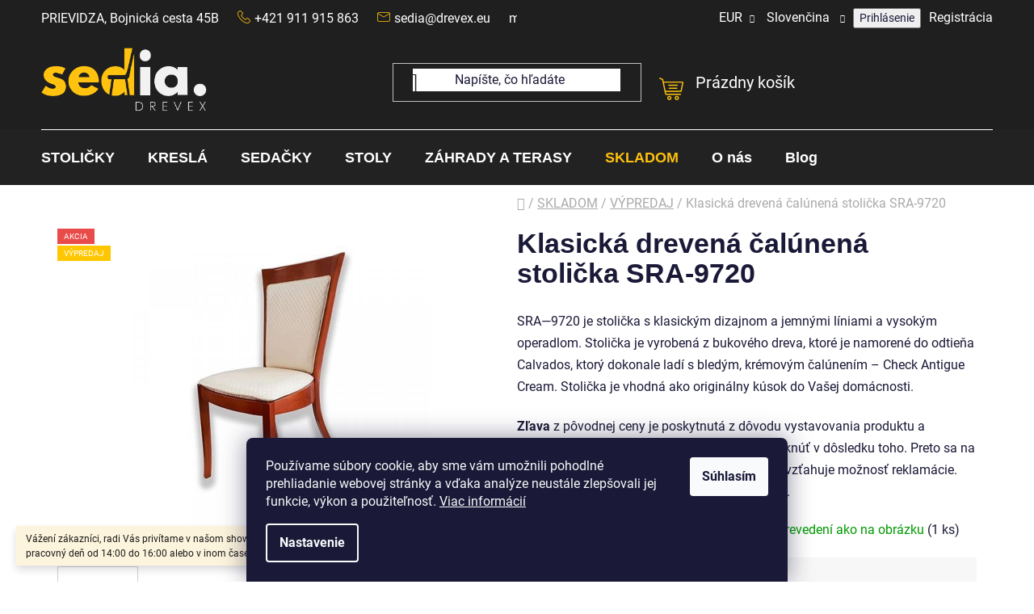

--- FILE ---
content_type: text/html; charset=utf-8
request_url: https://sedia.drevex.eu/klasicka-drevena-calunena-stolicka-sra-9720/
body_size: 27820
content:
<!doctype html><html lang="sk" dir="ltr" class="header-background-light external-fonts-loaded"><head><meta charset="utf-8" /><meta name="viewport" content="width=device-width,initial-scale=1" /><title>✨ Klasická drevená čalúnená stolička SRA-9720 ✨ Sedia Drevex.eu</title><link rel="preconnect" href="https://cdn.myshoptet.com" /><link rel="dns-prefetch" href="https://cdn.myshoptet.com" /><link rel="preload" href="https://cdn.myshoptet.com/prj/dist/master/cms/libs/jquery/jquery-1.11.3.min.js" as="script" /><link href="https://cdn.myshoptet.com/prj/dist/master/cms/templates/frontend_templates/shared/css/font-face/roboto.css" rel="stylesheet"><link href="https://cdn.myshoptet.com/prj/dist/master/shop/dist/font-shoptet-13.css.3c47e30adfa2e9e2683b.css" rel="stylesheet"><script>
dataLayer = [];
dataLayer.push({'shoptet' : {
    "pageId": 836,
    "pageType": "productDetail",
    "currency": "EUR",
    "currencyInfo": {
        "decimalSeparator": ",",
        "exchangeRate": 1,
        "priceDecimalPlaces": 2,
        "symbol": "\u20ac",
        "symbolLeft": 1,
        "thousandSeparator": " "
    },
    "language": "sk",
    "projectId": 567785,
    "product": {
        "id": 968,
        "guid": "3761e4c2-054d-11ee-b462-3e5eb9a3f9dd",
        "hasVariants": false,
        "codes": [
            {
                "code": "1-2820-SRA-9720-S",
                "quantity": "1",
                "stocks": [
                    {
                        "id": "ext",
                        "quantity": "1"
                    }
                ]
            }
        ],
        "code": "1-2820-SRA-9720-S",
        "name": "Klasick\u00e1 dreven\u00e1 \u010dal\u00fanen\u00e1 stoli\u010dka SRA-9720",
        "appendix": "",
        "weight": 0,
        "currentCategory": "SKLADOM | V\u00ddPREDAJ",
        "currentCategoryGuid": "c0ce2f64-df61-11ed-aeff-8647f5da9d6f",
        "defaultCategory": "SKLADOM | V\u00ddPREDAJ",
        "defaultCategoryGuid": "c0ce2f64-df61-11ed-aeff-8647f5da9d6f",
        "currency": "EUR",
        "priceWithVat": 102.09
    },
    "stocks": [
        {
            "id": "ext",
            "title": "Sklad",
            "isDeliveryPoint": 0,
            "visibleOnEshop": 1
        }
    ],
    "cartInfo": {
        "id": null,
        "freeShipping": false,
        "freeShippingFrom": null,
        "leftToFreeGift": {
            "formattedPrice": "\u20ac0",
            "priceLeft": 0
        },
        "freeGift": false,
        "leftToFreeShipping": {
            "priceLeft": null,
            "dependOnRegion": null,
            "formattedPrice": null
        },
        "discountCoupon": [],
        "getNoBillingShippingPrice": {
            "withoutVat": 0,
            "vat": 0,
            "withVat": 0
        },
        "cartItems": [],
        "taxMode": "ORDINARY"
    },
    "cart": [],
    "customer": {
        "priceRatio": 1,
        "priceListId": 1,
        "groupId": null,
        "registered": false,
        "mainAccount": false
    }
}});
dataLayer.push({'cookie_consent' : {
    "marketing": "denied",
    "analytics": "denied"
}});
document.addEventListener('DOMContentLoaded', function() {
    shoptet.consent.onAccept(function(agreements) {
        if (agreements.length == 0) {
            return;
        }
        dataLayer.push({
            'cookie_consent' : {
                'marketing' : (agreements.includes(shoptet.config.cookiesConsentOptPersonalisation)
                    ? 'granted' : 'denied'),
                'analytics': (agreements.includes(shoptet.config.cookiesConsentOptAnalytics)
                    ? 'granted' : 'denied')
            },
            'event': 'cookie_consent'
        });
    });
});
</script>

<!-- Google Tag Manager -->
<script>(function(w,d,s,l,i){w[l]=w[l]||[];w[l].push({'gtm.start':
new Date().getTime(),event:'gtm.js'});var f=d.getElementsByTagName(s)[0],
j=d.createElement(s),dl=l!='dataLayer'?'&l='+l:'';j.async=true;j.src=
'https://www.googletagmanager.com/gtm.js?id='+i+dl;f.parentNode.insertBefore(j,f);
})(window,document,'script','dataLayer','GTM-W347HX8W');</script>
<!-- End Google Tag Manager -->

<meta property="og:type" content="website"><meta property="og:site_name" content="sedia.drevex.eu"><meta property="og:url" content="https://sedia.drevex.eu/klasicka-drevena-calunena-stolicka-sra-9720/"><meta property="og:title" content="✨ Klasická drevená čalúnená stolička SRA-9720 ✨ Sedia Drevex.eu"><meta name="author" content="Sedia.Drevex"><meta name="web_author" content="Shoptet.sk"><meta name="dcterms.rightsHolder" content="sedia.drevex.eu"><meta name="robots" content="index,follow"><meta property="og:image" content="https://cdn.myshoptet.com/usr/sedia.drevex.eu/user/shop/big/968_klasicka-drevena-calunena-stolicka-sra-9720-s-drevex.jpg?6480aaf1"><meta property="og:description" content="Drevená stolička SRA-9720 je vyrobená s kvalitného bukového dreva, namoreného do odtieňa - Calvados, ktoré je doplnené veľmi pekným a elegantným čalúnením."><meta name="description" content="Drevená stolička SRA-9720 je vyrobená s kvalitného bukového dreva, namoreného do odtieňa - Calvados, ktoré je doplnené veľmi pekným a elegantným čalúnením."><meta name="google-site-verification" content="JBmAboThIQlKZFBi-60gaTtGeZ4c79ixvAP3f1YN21U"><meta property="product:price:amount" content="102.09"><meta property="product:price:currency" content="EUR"><style>:root {--color-primary: #000000;--color-primary-h: 0;--color-primary-s: 0%;--color-primary-l: 0%;--color-primary-hover: #FFC500;--color-primary-hover-h: 46;--color-primary-hover-s: 100%;--color-primary-hover-l: 50%;--color-secondary: #FFC500;--color-secondary-h: 46;--color-secondary-s: 100%;--color-secondary-l: 50%;--color-secondary-hover: #FFC500;--color-secondary-hover-h: 46;--color-secondary-hover-s: 100%;--color-secondary-hover-l: 50%;--color-tertiary: #000000;--color-tertiary-h: 0;--color-tertiary-s: 0%;--color-tertiary-l: 0%;--color-tertiary-hover: #5e5e5e;--color-tertiary-hover-h: 0;--color-tertiary-hover-s: 0%;--color-tertiary-hover-l: 37%;--color-header-background: #ffffff;--template-font: "Roboto";--template-headings-font: "sans-serif";--header-background-url: url("[data-uri]");--cookies-notice-background: #1A1937;--cookies-notice-color: #F8FAFB;--cookies-notice-button-hover: #f5f5f5;--cookies-notice-link-hover: #27263f;--templates-update-management-preview-mode-content: "Náhľad aktualizácií šablóny je aktívny pre váš prehliadač."}</style>
    
    <link href="https://cdn.myshoptet.com/prj/dist/master/shop/dist/main-13.less.fdb02770e668ba5a70b5.css" rel="stylesheet" />
            <link href="https://cdn.myshoptet.com/prj/dist/master/shop/dist/mobile-header-v1-13.less.629f2f48911e67d0188c.css" rel="stylesheet" />
    
    <script>var shoptet = shoptet || {};</script>
    <script src="https://cdn.myshoptet.com/prj/dist/master/shop/dist/main-3g-header.js.05f199e7fd2450312de2.js"></script>
<!-- User include --><!-- project html code header -->
<link href="/user/documents/style.css?v=4.36" rel="stylesheet" />
<!--link rel="stylesheet" href="https://localhost/dist/style.css"-->

<link rel="apple-touch-icon" sizes="57x57" href="/apple-icon-57x57.png">
<link rel="apple-touch-icon" sizes="60x60" href="/apple-icon-60x60.png">
<link rel="apple-touch-icon" sizes="72x72" href="/apple-icon-72x72.png">
<link rel="apple-touch-icon" sizes="76x76" href="/apple-icon-76x76.png">
<link rel="apple-touch-icon" sizes="114x114" href="/apple-icon-114x114.png">
<link rel="apple-touch-icon" sizes="120x120" href="/apple-icon-120x120.png">
<link rel="apple-touch-icon" sizes="144x144" href="/apple-icon-144x144.png">
<link rel="apple-touch-icon" sizes="152x152" href="/apple-icon-152x152.png">
<link rel="apple-touch-icon" sizes="180x180" href="/apple-icon-180x180.png">
<link rel="icon" type="image/png" sizes="192x192"  href="/android-icon-192x192.png">
<link rel="icon" type="image/png" sizes="32x32" href="/favicon-32x32.png">
<link rel="icon" type="image/png" sizes="96x96" href="/favicon-96x96.png">
<link rel="icon" type="image/png" sizes="16x16" href="/favicon-16x16.png">
<link rel="manifest" href="/manifest.json">
<meta name="msapplication-TileColor" content="#ffffff">
<meta name="msapplication-TileImage" content="/ms-icon-144x144.png">
<meta name="theme-color" content="#ffffff">

<!-- /User include --><link rel="canonical" href="https://sedia.drevex.eu/klasicka-drevena-calunena-stolicka-sra-9720/" /><link rel="alternate" hreflang="sk" href="https://sedia.drevex.eu/klasicka-drevena-calunena-stolicka-sra-9720/" /><link rel="alternate" hreflang="cs" href="https://sedia.drevex.eu/cs/klasicka-drevena-calounena-zidle-sra-9720/" /><link rel="alternate" hreflang="x-default" href="https://sedia.drevex.eu/klasicka-drevena-calunena-stolicka-sra-9720/" /><style>/* custom background */@media (min-width: 992px) {body {background-position: top center;background-repeat: no-repeat;background-attachment: scroll;}}</style>    <!-- Global site tag (gtag.js) - Google Analytics -->
    <script async src="https://www.googletagmanager.com/gtag/js?id=G-2E88SRYQNZ"></script>
    <script>
        
        window.dataLayer = window.dataLayer || [];
        function gtag(){dataLayer.push(arguments);}
        

                    console.debug('default consent data');

            gtag('consent', 'default', {"ad_storage":"denied","analytics_storage":"denied","ad_user_data":"denied","ad_personalization":"denied","wait_for_update":500});
            dataLayer.push({
                'event': 'default_consent'
            });
        
        gtag('js', new Date());

        
                gtag('config', 'G-2E88SRYQNZ', {"groups":"GA4","send_page_view":false,"content_group":"productDetail","currency":"EUR","page_language":"sk"});
        
                gtag('config', 'AW-16576641500');
        
        
        
        
        
                    gtag('event', 'page_view', {"send_to":"GA4","page_language":"sk","content_group":"productDetail","currency":"EUR"});
        
                gtag('set', 'currency', 'EUR');

        gtag('event', 'view_item', {
            "send_to": "UA",
            "items": [
                {
                    "id": "1-2820-SRA-9720-S",
                    "name": "Klasick\u00e1 dreven\u00e1 \u010dal\u00fanen\u00e1 stoli\u010dka SRA-9720",
                    "category": "SKLADOM \/ V\u00ddPREDAJ",
                                                            "price": 83
                }
            ]
        });
        
        
        
        
        
                    gtag('event', 'view_item', {"send_to":"GA4","page_language":"sk","content_group":"productDetail","value":83,"currency":"EUR","items":[{"item_id":"1-2820-SRA-9720-S","item_name":"Klasick\u00e1 dreven\u00e1 \u010dal\u00fanen\u00e1 stoli\u010dka SRA-9720","item_category":"SKLADOM","item_category2":"V\u00ddPREDAJ","price":83,"quantity":1,"index":0}]});
        
        
        
        
        
        
        
        document.addEventListener('DOMContentLoaded', function() {
            if (typeof shoptet.tracking !== 'undefined') {
                for (var id in shoptet.tracking.bannersList) {
                    gtag('event', 'view_promotion', {
                        "send_to": "UA",
                        "promotions": [
                            {
                                "id": shoptet.tracking.bannersList[id].id,
                                "name": shoptet.tracking.bannersList[id].name,
                                "position": shoptet.tracking.bannersList[id].position
                            }
                        ]
                    });
                }
            }

            shoptet.consent.onAccept(function(agreements) {
                if (agreements.length !== 0) {
                    console.debug('gtag consent accept');
                    var gtagConsentPayload =  {
                        'ad_storage': agreements.includes(shoptet.config.cookiesConsentOptPersonalisation)
                            ? 'granted' : 'denied',
                        'analytics_storage': agreements.includes(shoptet.config.cookiesConsentOptAnalytics)
                            ? 'granted' : 'denied',
                                                                                                'ad_user_data': agreements.includes(shoptet.config.cookiesConsentOptPersonalisation)
                            ? 'granted' : 'denied',
                        'ad_personalization': agreements.includes(shoptet.config.cookiesConsentOptPersonalisation)
                            ? 'granted' : 'denied',
                        };
                    console.debug('update consent data', gtagConsentPayload);
                    gtag('consent', 'update', gtagConsentPayload);
                    dataLayer.push(
                        { 'event': 'update_consent' }
                    );
                }
            });
        });
    </script>
<script>
    (function(t, r, a, c, k, i, n, g) { t['ROIDataObject'] = k;
    t[k]=t[k]||function(){ (t[k].q=t[k].q||[]).push(arguments) },t[k].c=i;n=r.createElement(a),
    g=r.getElementsByTagName(a)[0];n.async=1;n.src=c;g.parentNode.insertBefore(n,g)
    })(window, document, 'script', '//www.heureka.sk/ocm/sdk.js?source=shoptet&version=2&page=product_detail', 'heureka', 'sk');

    heureka('set_user_consent', 0);
</script>
</head><body class="desktop id-836 in-vypredaj template-13 type-product type-detail one-column-body columns-mobile-2 columns-4 smart-labels-active ums_forms_redesign--off ums_a11y_category_page--on ums_discussion_rating_forms--off ums_flags_display_unification--on ums_a11y_login--on mobile-header-version-1"><noscript>
    <style>
        #header {
            padding-top: 0;
            position: relative !important;
            top: 0;
        }
        .header-navigation {
            position: relative !important;
        }
        .overall-wrapper {
            margin: 0 !important;
        }
        body:not(.ready) {
            visibility: visible !important;
        }
    </style>
    <div class="no-javascript">
        <div class="no-javascript__title">Musíte zmeniť nastavenie vášho prehliadača</div>
        <div class="no-javascript__text">Pozrite sa na: <a href="https://www.google.com/support/bin/answer.py?answer=23852">Ako povoliť JavaScript vo vašom prehliadači</a>.</div>
        <div class="no-javascript__text">Ak používate software na blokovanie reklám, možno bude potrebné, aby ste povolili JavaScript z tejto stránky.</div>
        <div class="no-javascript__text">Ďakujeme.</div>
    </div>
</noscript>

        <div id="fb-root"></div>
        <script>
            window.fbAsyncInit = function() {
                FB.init({
//                    appId            : 'your-app-id',
                    autoLogAppEvents : true,
                    xfbml            : true,
                    version          : 'v19.0'
                });
            };
        </script>
        <script async defer crossorigin="anonymous" src="https://connect.facebook.net/sk_SK/sdk.js"></script>
<!-- Google Tag Manager (noscript) -->
<noscript><iframe src="https://www.googletagmanager.com/ns.html?id=GTM-W347HX8W"
height="0" width="0" style="display:none;visibility:hidden"></iframe></noscript>
<!-- End Google Tag Manager (noscript) -->

    <div class="siteCookies siteCookies--bottom siteCookies--dark js-siteCookies" role="dialog" data-testid="cookiesPopup" data-nosnippet>
        <div class="siteCookies__form">
            <div class="siteCookies__content">
                <div class="siteCookies__text">
                    Používame súbory cookie, aby sme vám umožnili pohodlné prehliadanie webovej stránky a vďaka analýze neustále zlepšovali jej funkcie, výkon a použiteľnosť. <a href="/podmienky-ochrany-osobnych-udajov/" target="_blank" rel="noopener noreferrer">Viac informácií</a>
                </div>
                <p class="siteCookies__links">
                    <button class="siteCookies__link js-cookies-settings" aria-label="Nastavenia cookies" data-testid="cookiesSettings">Nastavenie</button>
                </p>
            </div>
            <div class="siteCookies__buttonWrap">
                                <button class="siteCookies__button js-cookiesConsentSubmit" value="all" aria-label="Prijať cookies" data-testid="buttonCookiesAccept">Súhlasím</button>
            </div>
        </div>
        <script>
            document.addEventListener("DOMContentLoaded", () => {
                const siteCookies = document.querySelector('.js-siteCookies');
                document.addEventListener("scroll", shoptet.common.throttle(() => {
                    const st = document.documentElement.scrollTop;
                    if (st > 1) {
                        siteCookies.classList.add('siteCookies--scrolled');
                    } else {
                        siteCookies.classList.remove('siteCookies--scrolled');
                    }
                }, 100));
            });
        </script>
    </div>
<a href="#content" class="skip-link sr-only">Prejsť na obsah</a><div class="overall-wrapper"><div class="site-msg information"><div class="container"><div class="text">Vážení zákazníci, radi Vás privítame v našom showroome v Prievidzi každý pracovný deň od 14:00 do 16:00 alebo v inom čase po individuálnej dohode.</div><div class="close js-close-information-msg"></div></div></div><div class="user-action"><div class="container">
    <div class="user-action-in">
                    <div id="login" class="user-action-login popup-widget login-widget" role="dialog" aria-labelledby="loginHeading">
        <div class="popup-widget-inner">
                            <h2 id="loginHeading">Prihlásenie k vášmu účtu</h2><div id="customerLogin"><form action="/action/Customer/Login/" method="post" id="formLoginIncluded" class="csrf-enabled formLogin" data-testid="formLogin"><input type="hidden" name="referer" value="" /><div class="form-group"><div class="input-wrapper email js-validated-element-wrapper no-label"><input type="email" name="email" class="form-control" autofocus placeholder="E-mailová adresa (napr. jan@novak.sk)" data-testid="inputEmail" autocomplete="email" required /></div></div><div class="form-group"><div class="input-wrapper password js-validated-element-wrapper no-label"><input type="password" name="password" class="form-control" placeholder="Heslo" data-testid="inputPassword" autocomplete="current-password" required /><span class="no-display">Nemôžete vyplniť toto pole</span><input type="text" name="surname" value="" class="no-display" /></div></div><div class="form-group"><div class="login-wrapper"><button type="submit" class="btn btn-secondary btn-text btn-login" data-testid="buttonSubmit">Prihlásiť sa</button><div class="password-helper"><a href="/registracia/" data-testid="signup" rel="nofollow">Nová registrácia</a><a href="/klient/zabudnute-heslo/" rel="nofollow">Zabudnuté heslo</a></div></div></div><div class="social-login-buttons"><div class="social-login-buttons-divider"><span>alebo</span></div><div class="form-group"><a href="/action/Social/login/?provider=Facebook" class="login-btn facebook" rel="nofollow"><span class="login-facebook-icon"></span><strong>Prihlásiť sa cez Facebook</strong></a></div></div></form>
</div>                    </div>
    </div>

                <div id="cart-widget" class="user-action-cart popup-widget cart-widget loader-wrapper" data-testid="popupCartWidget" role="dialog" aria-hidden="true">
            <div class="popup-widget-inner cart-widget-inner place-cart-here">
                <div class="loader-overlay">
                    <div class="loader"></div>
                </div>
            </div>
        </div>
    </div>
</div>
</div><div class="top-navigation-bar" data-testid="topNavigationBar">

    <div class="container">

                            <div class="top-navigation-menu">
                <ul class="top-navigation-bar-menu">
                                            <li class="top-navigation-menu-item-external-29">
                            <a href="#" title="PRIEVIDZA, Bojnická cesta 45B">PRIEVIDZA, Bojnická cesta 45B</a>
                        </li>
                                            <li class="top-navigation-menu-item-external-18">
                            <a href="#" title="+421 911 915 863">+421 911 915 863</a>
                        </li>
                                            <li class="top-navigation-menu-item-external-15">
                            <a href="mailto:sedia@drevex.eu" title="sedia@drevex.eu">sedia@drevex.eu</a>
                        </li>
                                            <li class="top-navigation-menu-item-external-32">
                            <a href="mailto:marketing@drevex.eu" title="marketing@drevex.eu">marketing@drevex.eu</a>
                        </li>
                                    </ul>
                <div class="top-navigation-menu-trigger">Viac</div>
                <ul class="top-navigation-bar-menu-helper"></ul>
            </div>
        
        <div class="top-navigation-tools">
                <div class="languagesMenu">
        <button id="topNavigationDropdown" class="languagesMenu__flags" type="button" data-toggle="dropdown" aria-haspopup="true" aria-expanded="false">
            <svg aria-hidden="true" style="position: absolute; width: 0; height: 0; overflow: hidden;" version="1.1" xmlns="http://www.w3.org/2000/svg" xmlns:xlink="http://www.w3.org/1999/xlink"><defs><symbol id="shp-flag-SK" viewBox="0 0 32 32"><title>SK</title><path fill="#f0f0f0" style="fill: var(--color21, #f0f0f0)" d="M0 5.334h32v21.333h-32v-21.333z"></path><path fill="#0052b4" style="fill: var(--color20, #0052b4)" d="M0 12.29h32v7.42h-32v-7.42z"></path><path fill="#d80027" style="fill: var(--color19, #d80027)" d="M0 19.71h32v6.957h-32v-6.956z"></path><path fill="#f0f0f0" style="fill: var(--color21, #f0f0f0)" d="M8.092 11.362v5.321c0 3.027 3.954 3.954 3.954 3.954s3.954-0.927 3.954-3.954v-5.321h-7.908z"></path><path fill="#d80027" style="fill: var(--color19, #d80027)" d="M9.133 11.518v5.121c0 0.342 0.076 0.665 0.226 0.968 1.493 0 3.725 0 5.373 0 0.15-0.303 0.226-0.626 0.226-0.968v-5.121h-5.826z"></path><path fill="#f0f0f0" style="fill: var(--color21, #f0f0f0)" d="M13.831 15.089h-1.339v-0.893h0.893v-0.893h-0.893v-0.893h-0.893v0.893h-0.893v0.893h0.893v0.893h-1.339v0.893h1.339v0.893h0.893v-0.893h1.339z"></path><path fill="#0052b4" style="fill: var(--color20, #0052b4)" d="M10.577 18.854c0.575 0.361 1.166 0.571 1.469 0.665 0.303-0.093 0.894-0.303 1.469-0.665 0.58-0.365 0.987-0.782 1.218-1.246-0.255-0.18-0.565-0.286-0.901-0.286-0.122 0-0.241 0.015-0.355 0.041-0.242-0.55-0.791-0.934-1.43-0.934s-1.188 0.384-1.43 0.934c-0.114-0.027-0.233-0.041-0.355-0.041-0.336 0-0.646 0.106-0.901 0.286 0.231 0.465 0.637 0.882 1.217 1.246z"></path></symbol><symbol id="shp-flag-CZ" viewBox="0 0 32 32"><title>CZ</title><path fill="#0052b4" style="fill: var(--color20, #0052b4)" d="M0 5.334h32v21.333h-32v-21.333z"></path><path fill="#d80027" style="fill: var(--color19, #d80027)" d="M32 16v10.666h-32l13.449-10.666z"></path><path fill="#f0f0f0" style="fill: var(--color21, #f0f0f0)" d="M32 5.334v10.666h-18.551l-13.449-10.666z"></path></symbol></defs></svg>
            <svg class="shp-flag shp-flag-SK">
                <use xlink:href="#shp-flag-SK"></use>
            </svg>
            <span class="caret"></span>
        </button>
        <div class="languagesMenu__content" aria-labelledby="topNavigationDropdown">
                            <div class="languagesMenu__box toggle-window js-languagesMenu__box" data-hover="true" data-target="currency">
                    <div class="languagesMenu__header languagesMenu__header--name">Mena</div>
                    <div class="languagesMenu__header languagesMenu__header--actual" data-toggle="dropdown">EUR<span class="caret"></span></div>
                    <ul class="languagesMenu__list languagesMenu__list--currency">
                                                    <li class="languagesMenu__list__item">
                                <a href="/action/Currency/changeCurrency/?currencyCode=CZK" rel="nofollow" class="languagesMenu__list__link languagesMenu__list__link--currency">CZK</a>
                            </li>
                                                    <li class="languagesMenu__list__item">
                                <a href="/action/Currency/changeCurrency/?currencyCode=EUR" rel="nofollow" class="languagesMenu__list__link languagesMenu__list__link--currency">EUR</a>
                            </li>
                                            </ul>
                </div>
                                        <div class="languagesMenu__box toggle-window js-languagesMenu__box" data-hover="true" data-target="language">
                    <div class="languagesMenu__header languagesMenu__header--name">Jazyk</div>
                    <div class="languagesMenu__header languagesMenu__header--actual" data-toggle="dropdown">
                                                                                    
                                    Slovenčina
                                
                                                                                                                                <span class="caret"></span>
                    </div>
                    <ul class="languagesMenu__list languagesMenu__list--language">
                                                    <li>
                                <a href="/action/Language/changeLanguage/?language=sk" rel="nofollow" class="languagesMenu__list__link">
                                    <svg class="shp-flag shp-flag-SK">
                                        <use xlink:href="#shp-flag-SK"></use>
                                    </svg>
                                    <span class="languagesMenu__list__name languagesMenu__list__name--actual">Slovenčina</span>
                                </a>
                            </li>
                                                    <li>
                                <a href="/action/Language/changeLanguage/?language=cs" rel="nofollow" class="languagesMenu__list__link">
                                    <svg class="shp-flag shp-flag-CZ">
                                        <use xlink:href="#shp-flag-CZ"></use>
                                    </svg>
                                    <span class="languagesMenu__list__name">Čeština</span>
                                </a>
                            </li>
                                            </ul>
                </div>
                    </div>
    </div>
            <button class="top-nav-button top-nav-button-login toggle-window" type="button" data-target="login" aria-haspopup="dialog" aria-controls="login" aria-expanded="false" data-testid="signin"><span>Prihlásenie</span></button>
    <a href="/registracia/" class="top-nav-button top-nav-button-register" data-testid="headerSignup">Registrácia</a>
        </div>

    </div>

</div>
<header id="header">
        <div class="header-top">
            <div class="container navigation-wrapper header-top-wrapper">
                <div class="site-name"><a href="/" data-testid="linkWebsiteLogo"><img src="https://cdn.myshoptet.com/usr/sedia.drevex.eu/user/logos/logo-drevex-sedia-eshop-white-mini.png" alt="Sedia.Drevex" fetchpriority="low" /></a></div>                <div class="search" itemscope itemtype="https://schema.org/WebSite">
                    <meta itemprop="headline" content="VÝPREDAJ"/><meta itemprop="url" content="https://sedia.drevex.eu"/><meta itemprop="text" content="Drevená stolička SRA-9720 je vyrobená s kvalitného bukového dreva, namoreného do odtieňa - Calvados, ktoré je doplnené veľmi pekným a elegantným čalúnením."/>                    <form action="/action/ProductSearch/prepareString/" method="post"
    id="formSearchForm" class="search-form compact-form js-search-main"
    itemprop="potentialAction" itemscope itemtype="https://schema.org/SearchAction" data-testid="searchForm">
    <fieldset>
        <meta itemprop="target"
            content="https://sedia.drevex.eu/vyhladavanie/?string={string}"/>
        <input type="hidden" name="language" value="sk"/>
        
            
    <span class="search-input-icon" aria-hidden="true"></span>

<input
    type="search"
    name="string"
        class="query-input form-control search-input js-search-input"
    placeholder="Napíšte, čo hľadáte"
    autocomplete="off"
    required
    itemprop="query-input"
    aria-label="Vyhľadávanie"
    data-testid="searchInput"
>
            <button type="submit" class="btn btn-default search-button" data-testid="searchBtn">Hľadať</button>
        
    </fieldset>
</form>
                </div>
                <div class="navigation-buttons">
                    <a href="#" class="toggle-window" data-target="search" data-testid="linkSearchIcon"><span class="sr-only">Hľadať</span></a>
                        
    <a href="/kosik/" class="btn btn-icon toggle-window cart-count" data-target="cart" data-hover="true" data-redirect="true" data-testid="headerCart" rel="nofollow" aria-haspopup="dialog" aria-expanded="false" aria-controls="cart-widget">
        
                <span class="sr-only">Nákupný košík</span>
        
            <span class="cart-price visible-lg-inline-block" data-testid="headerCartPrice">
                                    Prázdny košík                            </span>
        
    
            </a>
                    <a href="#" class="toggle-window" data-target="navigation" data-testid="hamburgerMenu"></a>
                </div>
            </div>
        </div>
        <div class="header-bottom">
            <div class="container navigation-wrapper header-bottom-wrapper js-navigation-container">
                <nav id="navigation" aria-label="Hlavné menu" data-collapsible="true"><div class="navigation-in menu"><ul class="menu-level-1" role="menubar" data-testid="headerMenuItems"><li class="menu-item-708 ext" role="none"><a href="/stolicky/" data-testid="headerMenuItem" role="menuitem" aria-haspopup="true" aria-expanded="false"><b>STOLIČKY</b><span class="submenu-arrow"></span></a><ul class="menu-level-2" aria-label="STOLIČKY" tabindex="-1" role="menu"><li class="menu-item-711" role="none"><a href="/drevene-stolicky/" class="menu-image" data-testid="headerMenuItem" tabindex="-1" aria-hidden="true"><img src="data:image/svg+xml,%3Csvg%20width%3D%22140%22%20height%3D%22100%22%20xmlns%3D%22http%3A%2F%2Fwww.w3.org%2F2000%2Fsvg%22%3E%3C%2Fsvg%3E" alt="" aria-hidden="true" width="140" height="100"  data-src="https://cdn.myshoptet.com/usr/sedia.drevex.eu/user/categories/thumb/drevene_stolicky_-_kategoria_stolicky.jpg" fetchpriority="low" /></a><div><a href="/drevene-stolicky/" data-testid="headerMenuItem" role="menuitem"><span>DREVENÉ STOLIČKY</span></a>
                        </div></li><li class="menu-item-714" role="none"><a href="/plastove-a-exterierove-stolicky/" class="menu-image" data-testid="headerMenuItem" tabindex="-1" aria-hidden="true"><img src="data:image/svg+xml,%3Csvg%20width%3D%22140%22%20height%3D%22100%22%20xmlns%3D%22http%3A%2F%2Fwww.w3.org%2F2000%2Fsvg%22%3E%3C%2Fsvg%3E" alt="" aria-hidden="true" width="140" height="100"  data-src="https://cdn.myshoptet.com/usr/sedia.drevex.eu/user/categories/thumb/plastove_stolicky_-_kategoria_stolicky.jpg" fetchpriority="low" /></a><div><a href="/plastove-a-exterierove-stolicky/" data-testid="headerMenuItem" role="menuitem"><span>PLASTOVÉ A EXTERIÉROVÉ STOLIČKY</span></a>
                        </div></li><li class="menu-item-720" role="none"><a href="/stolicky-na-kovovej-podnozi/" class="menu-image" data-testid="headerMenuItem" tabindex="-1" aria-hidden="true"><img src="data:image/svg+xml,%3Csvg%20width%3D%22140%22%20height%3D%22100%22%20xmlns%3D%22http%3A%2F%2Fwww.w3.org%2F2000%2Fsvg%22%3E%3C%2Fsvg%3E" alt="" aria-hidden="true" width="140" height="100"  data-src="https://cdn.myshoptet.com/usr/sedia.drevex.eu/user/categories/thumb/stolicky_na_kovovej_podnozi_-_kategoria_stolicky.jpg" fetchpriority="low" /></a><div><a href="/stolicky-na-kovovej-podnozi/" data-testid="headerMenuItem" role="menuitem"><span>STOLIČKY NA KOVOVEJ PODNOŽI</span></a>
                        </div></li><li class="menu-item-723" role="none"><a href="/barove-stolicky/" class="menu-image" data-testid="headerMenuItem" tabindex="-1" aria-hidden="true"><img src="data:image/svg+xml,%3Csvg%20width%3D%22140%22%20height%3D%22100%22%20xmlns%3D%22http%3A%2F%2Fwww.w3.org%2F2000%2Fsvg%22%3E%3C%2Fsvg%3E" alt="" aria-hidden="true" width="140" height="100"  data-src="https://cdn.myshoptet.com/usr/sedia.drevex.eu/user/categories/thumb/barove_stolicky_-_kategoria_stolicky.jpg" fetchpriority="low" /></a><div><a href="/barove-stolicky/" data-testid="headerMenuItem" role="menuitem"><span>BAROVÉ STOLIČKY</span></a>
                        </div></li><li class="menu-item-848" role="none"><a href="/jedalenske-stolicky/" class="menu-image" data-testid="headerMenuItem" tabindex="-1" aria-hidden="true"><img src="data:image/svg+xml,%3Csvg%20width%3D%22140%22%20height%3D%22100%22%20xmlns%3D%22http%3A%2F%2Fwww.w3.org%2F2000%2Fsvg%22%3E%3C%2Fsvg%3E" alt="" aria-hidden="true" width="140" height="100"  data-src="https://cdn.myshoptet.com/usr/sedia.drevex.eu/user/categories/thumb/moderne-jedalenske-stolicky-sedia-drevex.jpg" fetchpriority="low" /></a><div><a href="/jedalenske-stolicky/" data-testid="headerMenuItem" role="menuitem"><span>JEDÁLENSKÉ STOLIČKY</span></a>
                        </div></li><li class="menu-item-726" role="none"><a href="/kancelarske-stolicky/" class="menu-image" data-testid="headerMenuItem" tabindex="-1" aria-hidden="true"><img src="data:image/svg+xml,%3Csvg%20width%3D%22140%22%20height%3D%22100%22%20xmlns%3D%22http%3A%2F%2Fwww.w3.org%2F2000%2Fsvg%22%3E%3C%2Fsvg%3E" alt="" aria-hidden="true" width="140" height="100"  data-src="https://cdn.myshoptet.com/usr/sedia.drevex.eu/user/categories/thumb/kancelarske_stolicky_-_kategoria_stolicky.jpg" fetchpriority="low" /></a><div><a href="/kancelarske-stolicky/" data-testid="headerMenuItem" role="menuitem"><span>KANCELÁRSKE STOLIČKY</span></a>
                        </div></li><li class="menu-item-876" role="none"><a href="/lacne-jedalenske-stolicky/" class="menu-image" data-testid="headerMenuItem" tabindex="-1" aria-hidden="true"><img src="data:image/svg+xml,%3Csvg%20width%3D%22140%22%20height%3D%22100%22%20xmlns%3D%22http%3A%2F%2Fwww.w3.org%2F2000%2Fsvg%22%3E%3C%2Fsvg%3E" alt="" aria-hidden="true" width="140" height="100"  data-src="https://cdn.myshoptet.com/usr/sedia.drevex.eu/user/categories/thumb/lacne-jedalenske-stolicky-sedia-drevex.jpg" fetchpriority="low" /></a><div><a href="/lacne-jedalenske-stolicky/" data-testid="headerMenuItem" role="menuitem"><span>KVALITNÉ STOLIČKY ZA NIŽŠIE CENY</span></a>
                        </div></li></ul></li>
<li class="menu-item-729 ext" role="none"><a href="/kresla/" data-testid="headerMenuItem" role="menuitem" aria-haspopup="true" aria-expanded="false"><b>KRESLÁ</b><span class="submenu-arrow"></span></a><ul class="menu-level-2" aria-label="KRESLÁ" tabindex="-1" role="menu"><li class="menu-item-732" role="none"><a href="/drevene-kresla/" class="menu-image" data-testid="headerMenuItem" tabindex="-1" aria-hidden="true"><img src="data:image/svg+xml,%3Csvg%20width%3D%22140%22%20height%3D%22100%22%20xmlns%3D%22http%3A%2F%2Fwww.w3.org%2F2000%2Fsvg%22%3E%3C%2Fsvg%3E" alt="" aria-hidden="true" width="140" height="100"  data-src="https://cdn.myshoptet.com/usr/sedia.drevex.eu/user/categories/thumb/dreven___kresl___-_sr-montana.jpg" fetchpriority="low" /></a><div><a href="/drevene-kresla/" data-testid="headerMenuItem" role="menuitem"><span>DREVENÉ KRESLÁ</span></a>
                        </div></li><li class="menu-item-735" role="none"><a href="/kresla-na-kovovej-podnozi/" class="menu-image" data-testid="headerMenuItem" tabindex="-1" aria-hidden="true"><img src="data:image/svg+xml,%3Csvg%20width%3D%22140%22%20height%3D%22100%22%20xmlns%3D%22http%3A%2F%2Fwww.w3.org%2F2000%2Fsvg%22%3E%3C%2Fsvg%3E" alt="" aria-hidden="true" width="140" height="100"  data-src="https://cdn.myshoptet.com/usr/sedia.drevex.eu/user/categories/thumb/kresl___na_kovovej_podno__i_-_ns-hello.jpg" fetchpriority="low" /></a><div><a href="/kresla-na-kovovej-podnozi/" data-testid="headerMenuItem" role="menuitem"><span>KRESLÁ NA KOVOVEJ PODNOŽI</span></a>
                        </div></li><li class="menu-item-738" role="none"><a href="/plastove-a-exterierove-kresla/" class="menu-image" data-testid="headerMenuItem" tabindex="-1" aria-hidden="true"><img src="data:image/svg+xml,%3Csvg%20width%3D%22140%22%20height%3D%22100%22%20xmlns%3D%22http%3A%2F%2Fwww.w3.org%2F2000%2Fsvg%22%3E%3C%2Fsvg%3E" alt="" aria-hidden="true" width="140" height="100"  data-src="https://cdn.myshoptet.com/usr/sedia.drevex.eu/user/categories/thumb/plastov___a_exteri__rov___kresl___-_pe-pasha.jpg" fetchpriority="low" /></a><div><a href="/plastove-a-exterierove-kresla/" data-testid="headerMenuItem" role="menuitem"><span>PLASTOVÉ A EXTERIÉROVÉ KRESLÁ</span></a>
                        </div></li><li class="menu-item-741" role="none"><a href="/usiaky/" class="menu-image" data-testid="headerMenuItem" tabindex="-1" aria-hidden="true"><img src="data:image/svg+xml,%3Csvg%20width%3D%22140%22%20height%3D%22100%22%20xmlns%3D%22http%3A%2F%2Fwww.w3.org%2F2000%2Fsvg%22%3E%3C%2Fsvg%3E" alt="" aria-hidden="true" width="140" height="100"  data-src="https://cdn.myshoptet.com/usr/sedia.drevex.eu/user/categories/thumb/u__iaky_-_pe-ila.jpg" fetchpriority="low" /></a><div><a href="/usiaky/" data-testid="headerMenuItem" role="menuitem"><span>UŠIAKY</span></a>
                        </div></li></ul></li>
<li class="menu-item-744 ext" role="none"><a href="/sedacky/" data-testid="headerMenuItem" role="menuitem" aria-haspopup="true" aria-expanded="false"><b>SEDAČKY</b><span class="submenu-arrow"></span></a><ul class="menu-level-2" aria-label="SEDAČKY" tabindex="-1" role="menu"><li class="menu-item-747" role="none"><a href="/kategoria-sedacky/" class="menu-image" data-testid="headerMenuItem" tabindex="-1" aria-hidden="true"><img src="data:image/svg+xml,%3Csvg%20width%3D%22140%22%20height%3D%22100%22%20xmlns%3D%22http%3A%2F%2Fwww.w3.org%2F2000%2Fsvg%22%3E%3C%2Fsvg%3E" alt="" aria-hidden="true" width="140" height="100"  data-src="https://cdn.myshoptet.com/usr/sedia.drevex.eu/user/categories/thumb/seda__ky_-_gl-fava.jpg" fetchpriority="low" /></a><div><a href="/kategoria-sedacky/" data-testid="headerMenuItem" role="menuitem"><span>SEDAČKY</span></a>
                        </div></li><li class="menu-item-750" role="none"><a href="/pohovky/" class="menu-image" data-testid="headerMenuItem" tabindex="-1" aria-hidden="true"><img src="data:image/svg+xml,%3Csvg%20width%3D%22140%22%20height%3D%22100%22%20xmlns%3D%22http%3A%2F%2Fwww.w3.org%2F2000%2Fsvg%22%3E%3C%2Fsvg%3E" alt="" aria-hidden="true" width="140" height="100"  data-src="https://cdn.myshoptet.com/usr/sedia.drevex.eu/user/categories/thumb/pohovky_-_gl-voss.jpg" fetchpriority="low" /></a><div><a href="/pohovky/" data-testid="headerMenuItem" role="menuitem"><span>POHOVKY</span></a>
                        </div></li><li class="menu-item-753" role="none"><a href="/taburety-a-pufy/" class="menu-image" data-testid="headerMenuItem" tabindex="-1" aria-hidden="true"><img src="data:image/svg+xml,%3Csvg%20width%3D%22140%22%20height%3D%22100%22%20xmlns%3D%22http%3A%2F%2Fwww.w3.org%2F2000%2Fsvg%22%3E%3C%2Fsvg%3E" alt="" aria-hidden="true" width="140" height="100"  data-src="https://cdn.myshoptet.com/usr/sedia.drevex.eu/user/categories/thumb/taburety_a_pufy_-_sr-likewise.jpg" fetchpriority="low" /></a><div><a href="/taburety-a-pufy/" data-testid="headerMenuItem" role="menuitem"><span>TABURETY A PUFY</span></a>
                        </div></li></ul></li>
<li class="menu-item-756 ext" role="none"><a href="/stoly/" data-testid="headerMenuItem" role="menuitem" aria-haspopup="true" aria-expanded="false"><b>STOLY</b><span class="submenu-arrow"></span></a><ul class="menu-level-2" aria-label="STOLY" tabindex="-1" role="menu"><li class="menu-item-765" role="none"><a href="/drevene-stoly/" class="menu-image" data-testid="headerMenuItem" tabindex="-1" aria-hidden="true"><img src="data:image/svg+xml,%3Csvg%20width%3D%22140%22%20height%3D%22100%22%20xmlns%3D%22http%3A%2F%2Fwww.w3.org%2F2000%2Fsvg%22%3E%3C%2Fsvg%3E" alt="" aria-hidden="true" width="140" height="100"  data-src="https://cdn.myshoptet.com/usr/sedia.drevex.eu/user/categories/thumb/dreven___stoly_-_sr-arcos.jpg" fetchpriority="low" /></a><div><a href="/drevene-stoly/" data-testid="headerMenuItem" role="menuitem"><span>DREVENÉ STOLY</span></a>
                        </div></li><li class="menu-item-768" role="none"><a href="/stoly-na-kovovej-podnozi/" class="menu-image" data-testid="headerMenuItem" tabindex="-1" aria-hidden="true"><img src="data:image/svg+xml,%3Csvg%20width%3D%22140%22%20height%3D%22100%22%20xmlns%3D%22http%3A%2F%2Fwww.w3.org%2F2000%2Fsvg%22%3E%3C%2Fsvg%3E" alt="" aria-hidden="true" width="140" height="100"  data-src="https://cdn.myshoptet.com/usr/sedia.drevex.eu/user/categories/thumb/stoly_na_kovovej_podnozi_pe-magic.jpg" fetchpriority="low" /></a><div><a href="/stoly-na-kovovej-podnozi/" data-testid="headerMenuItem" role="menuitem"><span>STOLY NA KOVOVEJ PODNOŽI</span></a>
                        </div></li><li class="menu-item-771" role="none"><a href="/plastove-a-exterierove-stoly/" class="menu-image" data-testid="headerMenuItem" tabindex="-1" aria-hidden="true"><img src="data:image/svg+xml,%3Csvg%20width%3D%22140%22%20height%3D%22100%22%20xmlns%3D%22http%3A%2F%2Fwww.w3.org%2F2000%2Fsvg%22%3E%3C%2Fsvg%3E" alt="" aria-hidden="true" width="140" height="100"  data-src="https://cdn.myshoptet.com/usr/sedia.drevex.eu/user/categories/thumb/plastov___a_exteri__rov___stoly_-_si-sky-1.jpg" fetchpriority="low" /></a><div><a href="/plastove-a-exterierove-stoly/" data-testid="headerMenuItem" role="menuitem"><span>PLASTOVÉ A EXTERIÉROVÉ STOLY</span></a>
                        </div></li><li class="menu-item-774" role="none"><a href="/kancelarske-stoly/" class="menu-image" data-testid="headerMenuItem" tabindex="-1" aria-hidden="true"><img src="data:image/svg+xml,%3Csvg%20width%3D%22140%22%20height%3D%22100%22%20xmlns%3D%22http%3A%2F%2Fwww.w3.org%2F2000%2Fsvg%22%3E%3C%2Fsvg%3E" alt="" aria-hidden="true" width="140" height="100"  data-src="https://cdn.myshoptet.com/usr/sedia.drevex.eu/user/categories/thumb/kancel__rske_stoly_-_mo_agat.jpg" fetchpriority="low" /></a><div><a href="/kancelarske-stoly/" data-testid="headerMenuItem" role="menuitem"><span>KANCELÁRSKE STOLY</span></a>
                        </div></li><li class="menu-item-777" role="none"><a href="/stolove-podnoze/" class="menu-image" data-testid="headerMenuItem" tabindex="-1" aria-hidden="true"><img src="data:image/svg+xml,%3Csvg%20width%3D%22140%22%20height%3D%22100%22%20xmlns%3D%22http%3A%2F%2Fwww.w3.org%2F2000%2Fsvg%22%3E%3C%2Fsvg%3E" alt="" aria-hidden="true" width="140" height="100"  data-src="https://cdn.myshoptet.com/usr/sedia.drevex.eu/user/categories/thumb/stolov___podno__e_-_podno___110_q.jpg" fetchpriority="low" /></a><div><a href="/stolove-podnoze/" data-testid="headerMenuItem" role="menuitem"><span>STOLOVÉ PODNOŽE</span></a>
                        </div></li></ul></li>
<li class="menu-item-759 ext" role="none"><a href="/zahrady-a-terasy/" data-testid="headerMenuItem" role="menuitem" aria-haspopup="true" aria-expanded="false"><b>ZÁHRADY A TERASY</b><span class="submenu-arrow"></span></a><ul class="menu-level-2" aria-label="ZÁHRADY A TERASY" tabindex="-1" role="menu"><li class="menu-item-783" role="none"><a href="/zahradne-stolicky/" class="menu-image" data-testid="headerMenuItem" tabindex="-1" aria-hidden="true"><img src="data:image/svg+xml,%3Csvg%20width%3D%22140%22%20height%3D%22100%22%20xmlns%3D%22http%3A%2F%2Fwww.w3.org%2F2000%2Fsvg%22%3E%3C%2Fsvg%3E" alt="" aria-hidden="true" width="140" height="100"  data-src="https://cdn.myshoptet.com/usr/sedia.drevex.eu/user/categories/thumb/z__hradn___stoli__ky_-_si-artemis.jpg" fetchpriority="low" /></a><div><a href="/zahradne-stolicky/" data-testid="headerMenuItem" role="menuitem"><span>ZÁHRADNÉ STOLIČKY A KRESLÁ</span></a>
                        </div></li><li class="menu-item-789" role="none"><a href="/zahradne-stoly/" class="menu-image" data-testid="headerMenuItem" tabindex="-1" aria-hidden="true"><img src="data:image/svg+xml,%3Csvg%20width%3D%22140%22%20height%3D%22100%22%20xmlns%3D%22http%3A%2F%2Fwww.w3.org%2F2000%2Fsvg%22%3E%3C%2Fsvg%3E" alt="" aria-hidden="true" width="140" height="100"  data-src="https://cdn.myshoptet.com/usr/sedia.drevex.eu/user/categories/thumb/z__hradn___stoly_-_si-riva.jpg" fetchpriority="low" /></a><div><a href="/zahradne-stoly/" data-testid="headerMenuItem" role="menuitem"><span>ZÁHRADNÉ STOLY</span></a>
                        </div></li><li class="menu-item-792" role="none"><a href="/ostatne/" class="menu-image" data-testid="headerMenuItem" tabindex="-1" aria-hidden="true"><img src="data:image/svg+xml,%3Csvg%20width%3D%22140%22%20height%3D%22100%22%20xmlns%3D%22http%3A%2F%2Fwww.w3.org%2F2000%2Fsvg%22%3E%3C%2Fsvg%3E" alt="" aria-hidden="true" width="140" height="100"  data-src="https://cdn.myshoptet.com/usr/sedia.drevex.eu/user/categories/thumb/ostatn___-_pe-nolita_____lehatko.jpg" fetchpriority="low" /></a><div><a href="/ostatne/" data-testid="headerMenuItem" role="menuitem"><span>OSTATNÉ</span></a>
                        </div></li></ul></li>
<li class="menu-item-762 ext" role="none"><a href="/skladom/" data-testid="headerMenuItem" role="menuitem" aria-haspopup="true" aria-expanded="false"><b>SKLADOM</b><span class="submenu-arrow"></span></a><ul class="menu-level-2" aria-label="SKLADOM" tabindex="-1" role="menu"><li class="menu-item-818" role="none"><a href="/stolicky-skladom/" class="menu-image" data-testid="headerMenuItem" tabindex="-1" aria-hidden="true"><img src="data:image/svg+xml,%3Csvg%20width%3D%22140%22%20height%3D%22100%22%20xmlns%3D%22http%3A%2F%2Fwww.w3.org%2F2000%2Fsvg%22%3E%3C%2Fsvg%3E" alt="" aria-hidden="true" width="140" height="100"  data-src="https://cdn.myshoptet.com/usr/sedia.drevex.eu/user/categories/thumb/skladom_-_stoli__ky_-_ela_1327s.jpg" fetchpriority="low" /></a><div><a href="/stolicky-skladom/" data-testid="headerMenuItem" role="menuitem"><span>STOLIČKY</span></a>
                        </div></li><li class="menu-item-821" role="none"><a href="/kresla-a-sedacky/" class="menu-image" data-testid="headerMenuItem" tabindex="-1" aria-hidden="true"><img src="data:image/svg+xml,%3Csvg%20width%3D%22140%22%20height%3D%22100%22%20xmlns%3D%22http%3A%2F%2Fwww.w3.org%2F2000%2Fsvg%22%3E%3C%2Fsvg%3E" alt="" aria-hidden="true" width="140" height="100"  data-src="https://cdn.myshoptet.com/usr/sedia.drevex.eu/user/categories/thumb/kresl___a_seda__ky_-_me-viktoria.jpg" fetchpriority="low" /></a><div><a href="/kresla-a-sedacky/" data-testid="headerMenuItem" role="menuitem"><span>KRESLÁ A SEDAČKY</span></a>
                        </div></li><li class="menu-item-824" role="none"><a href="/stoly-skladom/" class="menu-image" data-testid="headerMenuItem" tabindex="-1" aria-hidden="true"><img src="data:image/svg+xml,%3Csvg%20width%3D%22140%22%20height%3D%22100%22%20xmlns%3D%22http%3A%2F%2Fwww.w3.org%2F2000%2Fsvg%22%3E%3C%2Fsvg%3E" alt="" aria-hidden="true" width="140" height="100"  data-src="https://cdn.myshoptet.com/usr/sedia.drevex.eu/user/categories/thumb/stoly_-_cal-florence.jpg" fetchpriority="low" /></a><div><a href="/stoly-skladom/" data-testid="headerMenuItem" role="menuitem"><span>STOLY</span></a>
                        </div></li><li class="menu-item-827" role="none"><a href="/stolove-podnoze-skladom/" class="menu-image" data-testid="headerMenuItem" tabindex="-1" aria-hidden="true"><img src="data:image/svg+xml,%3Csvg%20width%3D%22140%22%20height%3D%22100%22%20xmlns%3D%22http%3A%2F%2Fwww.w3.org%2F2000%2Fsvg%22%3E%3C%2Fsvg%3E" alt="" aria-hidden="true" width="140" height="100"  data-src="https://cdn.myshoptet.com/usr/sedia.drevex.eu/user/categories/thumb/stolov___podno__e_-__pe-venice.jpg" fetchpriority="low" /></a><div><a href="/stolove-podnoze-skladom/" data-testid="headerMenuItem" role="menuitem"><span>STOLOVÉ PODNOŽE</span></a>
                        </div></li><li class="menu-item-833" role="none"><a href="/zahradny-nabytok/" class="menu-image" data-testid="headerMenuItem" tabindex="-1" aria-hidden="true"><img src="data:image/svg+xml,%3Csvg%20width%3D%22140%22%20height%3D%22100%22%20xmlns%3D%22http%3A%2F%2Fwww.w3.org%2F2000%2Fsvg%22%3E%3C%2Fsvg%3E" alt="" aria-hidden="true" width="140" height="100"  data-src="https://cdn.myshoptet.com/usr/sedia.drevex.eu/user/categories/thumb/z__hradn___n__bytok_-_si-air_xl.jpg" fetchpriority="low" /></a><div><a href="/zahradny-nabytok/" data-testid="headerMenuItem" role="menuitem"><span>ZÁHRADNÝ NÁBYTOK</span></a>
                        </div></li><li class="menu-item-836 active" role="none"><a href="/vypredaj/" class="menu-image" data-testid="headerMenuItem" tabindex="-1" aria-hidden="true"><img src="data:image/svg+xml,%3Csvg%20width%3D%22140%22%20height%3D%22100%22%20xmlns%3D%22http%3A%2F%2Fwww.w3.org%2F2000%2Fsvg%22%3E%3C%2Fsvg%3E" alt="" aria-hidden="true" width="140" height="100"  data-src="https://cdn.myshoptet.com/usr/sedia.drevex.eu/user/categories/thumb/vypredaj.jpg" fetchpriority="low" /></a><div><a href="/vypredaj/" data-testid="headerMenuItem" role="menuitem"><span>VÝPREDAJ</span></a>
                        </div></li></ul></li>
<li class="menu-item-855" role="none"><a href="/o-nas/" data-testid="headerMenuItem" role="menuitem" aria-expanded="false"><b>O nás</b></a></li>
<li class="menu-item-858 ext" role="none"><a href="/blog/" data-testid="headerMenuItem" role="menuitem" aria-haspopup="true" aria-expanded="false"><b>Blog</b><span class="submenu-arrow"></span></a><ul class="menu-level-2" aria-label="Blog" tabindex="-1" role="menu"><li class="" role="none"><a href="/predstavenie-sortimentu/dizajnove-stolicky-ale-aj-ikonicke-tonetky---predstavujeme-spolocnost-fameg/" class="menu-image" data-testid="headerMenuItem" tabindex="-1" aria-hidden="true"><img src="data:image/svg+xml,%3Csvg%20width%3D%22140%22%20height%3D%22100%22%20xmlns%3D%22http%3A%2F%2Fwww.w3.org%2F2000%2Fsvg%22%3E%3C%2Fsvg%3E" alt="" aria-hidden="true" width="140" height="100"  data-src="https://cdn.myshoptet.com/usr/sedia.drevex.eu/user/articles/images/tonetky-moderne-jedaleneske-stolicky-fameg-sedia-drevex.jpg" fetchpriority="low" /></a><div><a href="/predstavenie-sortimentu/dizajnove-stolicky-ale-aj-ikonicke-tonetky---predstavujeme-spolocnost-fameg/" data-testid="headerMenuItem" role="menuitem"><span>Dizajnové stoličky, ale aj ikonické tonetky - predstavujeme spoločnosť FAMEG</span></a>
                        </div></li></ul></li>
<li class="menu-item-external-26" role="none"><a href="https://www.drevex.eu/" data-testid="headerMenuItem" role="menuitem" aria-expanded="false"><b>Prejsť na stránku pre profesionálov</b></a></li>
</ul>
    <ul class="navigationActions" role="menu">
                    <li class="ext" role="none">
                <a href="#">
                                            <span class="navigationActions__flagWrapper">
                            <span>EUR /</span>
                            <svg class="shp-flag shp-flag-SK navigationActions__flag navigationActions__flag-right">
                                <use xlink:href="#shp-flag-SK"></use>
                            </svg>
                        </span>
                                        <span class="submenu-arrow"></span>
                </a>
                <ul class="navigationActions__submenu menu-level-2" role="menu">
                    <li role="none">
                                                    <ul role="menu">
                                                                    <li class="navigationActions__submenu__item" role="none">
                                        <a href="/action/Currency/changeCurrency/?currencyCode=CZK" rel="nofollow" role="menuitem">CZK</a>
                                    </li>
                                                                    <li class="navigationActions__submenu__item navigationActions__submenu__item--active" role="none">
                                        <a href="/action/Currency/changeCurrency/?currencyCode=EUR" rel="nofollow" role="menuitem">EUR</a>
                                    </li>
                                                            </ul>
                                                                            <ul role="menu">
                                                                    <li class="navigationActions__submenu__item  navigationActions__submenu__item--active" role="none">
                                        <a href="/action/Language/changeLanguage/?language=sk" class="navigationActions__link--flag" rel="nofollow" role="menuitem">
                                            <span class="navigationActions__flagWrapper">
                                                <svg class="shp-flag shp-flag-SK navigationActions__flag navigationActions__flag-left">
                                                    <use xlink:href="#shp-flag-SK"></use>
                                                </svg>
                                                <span>Slovenčina</span>
                                            </span>
                                        </a>
                                    </li>
                                                                    <li class="navigationActions__submenu__item" role="none">
                                        <a href="/action/Language/changeLanguage/?language=cs" class="navigationActions__link--flag" rel="nofollow" role="menuitem">
                                            <span class="navigationActions__flagWrapper">
                                                <svg class="shp-flag shp-flag-CZ navigationActions__flag navigationActions__flag-left">
                                                    <use xlink:href="#shp-flag-CZ"></use>
                                                </svg>
                                                <span>Čeština</span>
                                            </span>
                                        </a>
                                    </li>
                                                            </ul>
                                            </li>
                </ul>
            </li>
                            <li role="none">
                                    <a href="/login/?backTo=%2Fklasicka-drevena-calunena-stolicka-sra-9720%2F" rel="nofollow" data-testid="signin" role="menuitem"><span>Prihlásenie</span></a>
                            </li>
                        </ul>
</div><span class="navigation-close"></span></nav><div class="menu-helper" data-testid="hamburgerMenu"><span>Viac</span></div>
            </div>
        </div>
    </header><!-- / header -->


<div id="content-wrapper" class="container content-wrapper">
    
                                <div class="breadcrumbs navigation-home-icon-wrapper" itemscope itemtype="https://schema.org/BreadcrumbList">
                                                                            <span id="navigation-first" data-basetitle="Sedia.Drevex" itemprop="itemListElement" itemscope itemtype="https://schema.org/ListItem">
                <a href="/" itemprop="item" class="navigation-home-icon"><span class="sr-only" itemprop="name">Domov</span></a>
                <span class="navigation-bullet">/</span>
                <meta itemprop="position" content="1" />
            </span>
                                <span id="navigation-1" itemprop="itemListElement" itemscope itemtype="https://schema.org/ListItem">
                <a href="/skladom/" itemprop="item" data-testid="breadcrumbsSecondLevel"><span itemprop="name">SKLADOM</span></a>
                <span class="navigation-bullet">/</span>
                <meta itemprop="position" content="2" />
            </span>
                                <span id="navigation-2" itemprop="itemListElement" itemscope itemtype="https://schema.org/ListItem">
                <a href="/vypredaj/" itemprop="item" data-testid="breadcrumbsSecondLevel"><span itemprop="name">VÝPREDAJ</span></a>
                <span class="navigation-bullet">/</span>
                <meta itemprop="position" content="3" />
            </span>
                                            <span id="navigation-3" itemprop="itemListElement" itemscope itemtype="https://schema.org/ListItem" data-testid="breadcrumbsLastLevel">
                <meta itemprop="item" content="https://sedia.drevex.eu/klasicka-drevena-calunena-stolicka-sra-9720/" />
                <meta itemprop="position" content="4" />
                <span itemprop="name" data-title="Klasická drevená čalúnená stolička SRA-9720">Klasická drevená čalúnená stolička SRA-9720 <span class="appendix"></span></span>
            </span>
            </div>
            
    <div class="content-wrapper-in">
                <main id="content" class="content wide">
                            
<div class="p-detail" itemscope itemtype="https://schema.org/Product">

    
    <meta itemprop="name" content="Klasická drevená čalúnená stolička SRA-9720" />
    <meta itemprop="category" content="Úvodná stránka &gt; SKLADOM &gt; VÝPREDAJ &gt; Klasická drevená čalúnená stolička SRA-9720" />
    <meta itemprop="url" content="https://sedia.drevex.eu/klasicka-drevena-calunena-stolicka-sra-9720/" />
    <meta itemprop="image" content="https://cdn.myshoptet.com/usr/sedia.drevex.eu/user/shop/big/968_klasicka-drevena-calunena-stolicka-sra-9720-s-drevex.jpg?6480aaf1" />
            <meta itemprop="description" content="SRA—9720 je stolička s klasickým dizajnom a jemnými líniami a vysokým operadlom. Stolička je vyrobená z bukového dreva, ktoré je namorené do odtieňa Calvados, ktorý dokonale ladí s bledým, krémovým čalúnením – Check Antigue Cream. Stolička je vhodná ako originálny kúsok do Vašej domácnosti.
Zľava z pôvodnej ceny je poskytnutá z dôvodu vystavovania produktu a možných drobných poškodení, ktoré mohli vzniknúť v dôsledku toho. Preto sa na takéto poškodenia (napr. prípadné odreniny) nevzťahuje možnosť reklamácie. Detailné fotografie Vám pošleme na vyžiadanie." />
                                            
<div class="p-detail-inner">

    <div class="p-data-wrapper">

        <div class="p-detail-inner-header">
            <h1>
                  Klasická drevená čalúnená stolička SRA-9720            </h1>
            <div class="ratings-and-brand">
                                            </div>
        </div>

                    <div class="p-short-description" data-testid="productCardShortDescr">
                <p>SRA—9720 je stolička s klasickým dizajnom a jemnými líniami a vysokým operadlom. Stolička je vyrobená z bukového dreva, ktoré je namorené do odtieňa Calvados, ktorý dokonale ladí s bledým, krémovým čalúnením – Check Antigue Cream. Stolička je vhodná ako originálny kúsok do Vašej domácnosti.</p>
<p><strong>Zľava</strong> z pôvodnej ceny je poskytnutá z dôvodu vystavovania produktu a možných drobných poškodení, ktoré mohli vzniknúť v dôsledku toho. Preto sa na takéto poškodenia (napr. prípadné odreniny) nevzťahuje možnosť reklamácie. Detailné fotografie Vám pošleme na vyžiadanie.</p>
            </div>
        
        <form action="/action/Cart/addCartItem/" method="post" id="product-detail-form" class="pr-action csrf-enabled" data-testid="formProduct">
            <meta itemprop="productID" content="968" /><meta itemprop="identifier" content="3761e4c2-054d-11ee-b462-3e5eb9a3f9dd" /><meta itemprop="sku" content="1-2820-SRA-9720-S" /><span itemprop="offers" itemscope itemtype="https://schema.org/Offer"><link itemprop="availability" href="https://schema.org/InStock" /><meta itemprop="url" content="https://sedia.drevex.eu/klasicka-drevena-calunena-stolicka-sra-9720/" /><meta itemprop="price" content="102.09" /><meta itemprop="priceCurrency" content="EUR" /><link itemprop="itemCondition" href="https://schema.org/NewCondition" /></span><input type="hidden" name="productId" value="968" /><input type="hidden" name="priceId" value="1205" /><input type="hidden" name="language" value="sk" />

            <div class="p-variants-block">

                
                    
                    
                    
                    
                
            </div>

            <table class="detail-parameters ">
                <tbody>
                                            <tr>
                            <th>
                                <span class="row-header-label">
                                    Dostupnosť                                </span>
                            </th>
                            <td>
                                

    
    <span class="availability-label" style="color: #009901" data-testid="labelAvailability">
                    <span class="show-tooltip acronym" title="Tovar bude dodaný štandardne 24 hodín od expedovania.">
                Skladom v prevedení ako na obrázku
            </span>
            </span>
        <span class="availability-amount" data-testid="numberAvailabilityAmount">(1&nbsp;ks)</span>

                            </td>
                        </tr>
                    
                                        
                    
                </tbody>
            </table>

                                        
            <div class="p-to-cart-block" data-testid="divAddToCart">
                                    <div class="p-final-price-wrapper">
                                                        <span class="price-standard">
                                            <span>€183,27</span>
                        </span>
                                                                                <span class="price-save">
            
                        
                &ndash;44 %
        </span>
                                                <strong class="price-final price-action" data-testid="productCardPrice">
            <span class="price-final-holder">
                €102,09
    

        </span>
    </strong>
                            <span class="price-additional">
                                        €83
            bez DPH                            </span>
                            <span class="price-measure">
                    
                        </span>
                        
                    </div>
                
                                                            <div class="add-to-cart">
                            
<span class="quantity">
    <span
        class="increase-tooltip js-increase-tooltip"
        data-trigger="manual"
        data-container="body"
        data-original-title="Nie je možné zakúpiť viac než 9999 ks."
        aria-hidden="true"
        role="tooltip"
        data-testid="tooltip">
    </span>

    <span
        class="decrease-tooltip js-decrease-tooltip"
        data-trigger="manual"
        data-container="body"
        data-original-title="Minimálne množstvo, ktoré je možné zakúpiť je 1 ks."
        aria-hidden="true"
        role="tooltip"
        data-testid="tooltip">
    </span>
    <label>
        <input
            type="number"
            name="amount"
            value="1"
            class="amount"
            autocomplete="off"
            data-decimals="0"
                        step="1"
            min="1"
            max="9999"
            aria-label="Množstvo"
            data-testid="cartAmount"/>
    </label>

    <button
        class="increase"
        type="button"
        aria-label="Zvýšiť množstvo o 1"
        data-testid="increase">
            <span class="increase__sign">&plus;</span>
    </button>

    <button
        class="decrease"
        type="button"
        aria-label="Znížiť množstvo o 1"
        data-testid="decrease">
            <span class="decrease__sign">&minus;</span>
    </button>
</span>
                        </div>
                                                    <button type="submit" class="btn btn-conversion add-to-cart-button" data-testid="buttonAddToCart" aria-label="Do košíka Klasická drevená čalúnená stolička SRA-9720">Do košíka</button>
                                                                        </div>


        </form>

        
        

        <div class="buttons-wrapper social-buttons-wrapper">
            <div class="link-icons" data-testid="productDetailActionIcons">
    <a href="#" class="link-icon print" title="Tlačiť produkt"><span>Tlač</span></a>
    <a href="/klasicka-drevena-calunena-stolicka-sra-9720:otazka/" class="link-icon chat" title="Hovoriť s predajcom" rel="nofollow"><span>Opýtať sa</span></a>
                <a href="#" class="link-icon share js-share-buttons-trigger" title="Zdieľať produkt"><span>Zdieľať</span></a>
    </div>
                <div class="social-buttons no-display">
                    <div class="twitter">
                <script>
        window.twttr = (function(d, s, id) {
            var js, fjs = d.getElementsByTagName(s)[0],
                t = window.twttr || {};
            if (d.getElementById(id)) return t;
            js = d.createElement(s);
            js.id = id;
            js.src = "https://platform.twitter.com/widgets.js";
            fjs.parentNode.insertBefore(js, fjs);
            t._e = [];
            t.ready = function(f) {
                t._e.push(f);
            };
            return t;
        }(document, "script", "twitter-wjs"));
        </script>

<a
    href="https://twitter.com/share"
    class="twitter-share-button"
        data-lang="sk"
    data-url="https://sedia.drevex.eu/klasicka-drevena-calunena-stolicka-sra-9720/"
>Tweet</a>

            </div>
                    <div class="facebook">
                <div
            data-layout="button_count"
        class="fb-like"
        data-action="like"
        data-show-faces="false"
        data-share="false"
                        data-width="274"
        data-height="26"
    >
</div>

            </div>
                                <div class="close-wrapper">
        <a href="#" class="close-after js-share-buttons-trigger" title="Zdieľať produkt">Zavrieť</a>
    </div>

            </div>
        </div>

        <div class="buttons-wrapper cofidis-buttons-wrapper">
                    </div>

        <div class="buttons-wrapper hledejceny-buttons-wrapper">
                    </div>

    </div> 
    <div class="p-image-wrapper">

        <div class="p-detail-inner-header-mobile">
            <div class="h1">
                  Klasická drevená čalúnená stolička SRA-9720            </div>
            <div class="ratings-and-brand">
                                            </div>
        </div>

        
        <div class="p-image" style="" data-testid="mainImage">
            

<a href="https://cdn.myshoptet.com/usr/sedia.drevex.eu/user/shop/big/968_klasicka-drevena-calunena-stolicka-sra-9720-s-drevex.jpg?6480aaf1" class="p-main-image"><img src="https://cdn.myshoptet.com/usr/sedia.drevex.eu/user/shop/big/968_klasicka-drevena-calunena-stolicka-sra-9720-s-drevex.jpg?6480aaf1" alt="klasicka-drevena-calunena-stolicka-sra-9720-s-drevex" width="1024" height="768"  fetchpriority="high" />
</a>            
                <div class="flags flags-default">            <span class="flag flag-action">
            Akcia
    </span>
    <span class="flag flag-custom1" style="background-color:#ffc702;">
            Výpredaj
    </span>
        
                
    </div>
    

            

    

    <div class="flags flags-extra">
      
                
                                                                              
            <span class="flag flag-discount">
                                                                    <span class="price-standard">
                                            <span>€183,27</span>
                        </span>
                                                                                                            <span class="price-save">
            
                        
                &ndash;44 %
        </span>
                                    </span>
              </div>
        </div>
        <div class="row">
            
    <div class="col-sm-12 p-thumbnails-wrapper">

        <div class="p-thumbnails">

            <div class="p-thumbnails-inner">

                <div>
                                                                                        <a href="https://cdn.myshoptet.com/usr/sedia.drevex.eu/user/shop/big/968_klasicka-drevena-calunena-stolicka-sra-9720-s-drevex.jpg?6480aaf1" class="p-thumbnail highlighted">
                            <img src="data:image/svg+xml,%3Csvg%20width%3D%22100%22%20height%3D%22100%22%20xmlns%3D%22http%3A%2F%2Fwww.w3.org%2F2000%2Fsvg%22%3E%3C%2Fsvg%3E" alt="klasicka-drevena-calunena-stolicka-sra-9720-s-drevex" width="100" height="100"  data-src="https://cdn.myshoptet.com/usr/sedia.drevex.eu/user/shop/related/968_klasicka-drevena-calunena-stolicka-sra-9720-s-drevex.jpg?6480aaf1" fetchpriority="low" />
                        </a>
                        <a href="https://cdn.myshoptet.com/usr/sedia.drevex.eu/user/shop/big/968_klasicka-drevena-calunena-stolicka-sra-9720-s-drevex.jpg?6480aaf1" class="cbox-gal" data-gallery="lightbox[gallery]" data-alt="klasicka-drevena-calunena-stolicka-sra-9720-s-drevex"></a>
                                                                    <a href="https://cdn.myshoptet.com/usr/sedia.drevex.eu/user/shop/big/968-1_drevena-calunena-stolicka-sra-9720-s-drevex.jpg?6480aaf1" class="p-thumbnail">
                            <img src="data:image/svg+xml,%3Csvg%20width%3D%22100%22%20height%3D%22100%22%20xmlns%3D%22http%3A%2F%2Fwww.w3.org%2F2000%2Fsvg%22%3E%3C%2Fsvg%3E" alt="drevena-calunena-stolicka-sra-9720-s-drevex" width="100" height="100"  data-src="https://cdn.myshoptet.com/usr/sedia.drevex.eu/user/shop/related/968-1_drevena-calunena-stolicka-sra-9720-s-drevex.jpg?6480aaf1" fetchpriority="low" />
                        </a>
                        <a href="https://cdn.myshoptet.com/usr/sedia.drevex.eu/user/shop/big/968-1_drevena-calunena-stolicka-sra-9720-s-drevex.jpg?6480aaf1" class="cbox-gal" data-gallery="lightbox[gallery]" data-alt="drevena-calunena-stolicka-sra-9720-s-drevex"></a>
                                    </div>

            </div>

            <a href="#" class="thumbnail-prev"></a>
            <a href="#" class="thumbnail-next"></a>

        </div>

    </div>

        </div>

    </div>

</div>

    
        

    
            
    <div class="shp-tabs-wrapper p-detail-tabs-wrapper">
        <div class="row">
            <div class="col-sm-12 shp-tabs-row responsive-nav">
                <div class="shp-tabs-holder">
    <ul id="p-detail-tabs" class="shp-tabs p-detail-tabs visible-links" role="tablist">
                            <li class="shp-tab active" data-testid="tabDescription">
                <a href="#description" class="shp-tab-link" role="tab" data-toggle="tab">Popis</a>
            </li>
                                        <li class="shp-tab" data-testid="tabExtendedDescription">
                <a href="#extendedDescription" class="shp-tab-link" role="tab" data-toggle="tab">Parametre</a>
            </li>
                                                                                                                 <li class="shp-tab" data-testid="tabDiscussion">
                                <a href="#productDiscussion" class="shp-tab-link" role="tab" data-toggle="tab">Diskusia</a>
            </li>
                                        </ul>
</div>
            </div>
            <div class="col-sm-12 ">
                <div id="tab-content" class="tab-content">
                                                                                                            <div id="description" class="tab-pane fade in active wide-tab" role="tabpanel">
        <div class="description-inner">
            <div class="basic-description">
                
    
                                    <h2>Klasická drevená čalúnená stolička SRA-9720</h2>
<p>Drevená stolička SRA-9720 je vyrobená s kvalitného bukového dreva, namoreného do odtieňa - Calvados, ktoré je doplnené veľmi pekným a elegantným čalúnením. Stolička je vhodnou voľbou pre tých, ktorí hľadajú originálny kúsok do svojej domácnosti, napríklad do domácej pracovne či knižnice alebo k toaletnému stolíku.</p>
<p>Výrobcom je renomovaná spoločnosť - FAMEG, ktorú založili bratia Thonetovci, a ktorú na Slovensku exkluzívne zastupujeme už niekoľko rokov.</p>
<p>Tento model sa viac nevyrába. <br />Dostupné prevedenie: - posledný kus: buk – Calvados, čalúnenie: Check Antigue Cream</p>
<p><strong>Rozmery: </strong><br />Výška: 98 cm <br />Šírka: 48 cm <br />Hĺbka: 58 cm <br />Výška sedadla: 48 cm <br />Hmotnosť: 6,5 kg</p>
                            </div>
            
    
        </div>
    </div>
                                                    <div id="extendedDescription" class="tab-pane fade" role="tabpanel">
        <div class="extended-description-inner">
            <div class="extended-description">
                <table class="detail-parameters">
                    <tbody>
                        <tr>
    <th>
        <span class="row-header-label">
            Kategória<span class="row-header-label-colon">:</span>
        </span>
    </th>
    <td>
        <a href="/vypredaj/">VÝPREDAJ</a>    </td>
</tr>
            <tr>
            <th>
                <span class="row-header-label">
                                            Účel<span class="row-header-label-colon">:</span>
                                    </span>
            </th>
            <td>
                                                            Do jedálne alebo kuchyne                                                </td>
        </tr>
                <tr>
            <th>
                <span class="row-header-label">
                                                                        Výška<span class="row-header-label-colon">:</span>
                                                            </span>
            </th>
            <td>980 mm</td>
        </tr>
            <tr>
            <th>
                <span class="row-header-label">
                                                                        Šírka<span class="row-header-label-colon">:</span>
                                                            </span>
            </th>
            <td>480 mm</td>
        </tr>
            <tr>
            <th>
                <span class="row-header-label">
                                                                        Hĺbka<span class="row-header-label-colon">:</span>
                                                            </span>
            </th>
            <td>580 mm</td>
        </tr>
            <tr>
            <th>
                <span class="row-header-label">
                                                                        Výška sedadla<span class="row-header-label-colon">:</span>
                                                            </span>
            </th>
            <td>480 mm</td>
        </tr>
            <tr>
            <th>
                <span class="row-header-label">
                                                                        Hmotnosť<span class="row-header-label-colon">:</span>
                                                            </span>
            </th>
            <td>6,5 kg</td>
        </tr>
                        </tbody>
                </table>
            </div>
        </div>
    </div>
                                                                                                                                                    <div id="productDiscussion" class="tab-pane fade" role="tabpanel" data-testid="areaDiscussion">
        <div id="discussionWrapper" class="discussion-wrapper unveil-wrapper" data-parent-tab="productDiscussion" data-testid="wrapperDiscussion">
                                    
    <div class="discussionContainer js-discussion-container" data-editorid="discussion">
                    <p data-testid="textCommentNotice">Buďte prvý, kto napíše príspevok k tejto položke.</p>
                                                        <div class="add-comment discussion-form-trigger" data-unveil="discussion-form" aria-expanded="false" aria-controls="discussion-form" role="button">
                <span class="link-like comment-icon" data-testid="buttonAddComment">Pridať komentár</span>
                        </div>
                        <div id="discussion-form" class="discussion-form vote-form js-hidden">
                            <form action="/action/ProductDiscussion/addPost/" method="post" id="formDiscussion" data-testid="formDiscussion">
    <input type="hidden" name="formId" value="9" />
    <input type="hidden" name="discussionEntityId" value="968" />
            <div class="row">
        <div class="form-group col-xs-12 col-sm-6">
            <input type="text" name="fullName" value="" id="fullName" class="form-control" placeholder="Meno" data-testid="inputUserName"/>
                        <span class="no-display">Nevypĺňajte toto pole:</span>
            <input type="text" name="surname" value="" class="no-display" />
        </div>
        <div class="form-group js-validated-element-wrapper no-label col-xs-12 col-sm-6">
            <input type="email" name="email" value="" id="email" class="form-control js-validate-required" placeholder="E-mail" data-testid="inputEmail"/>
        </div>
        <div class="col-xs-12">
            <div class="form-group">
                <input type="text" name="title" id="title" class="form-control" placeholder="Názov" data-testid="inputTitle" />
            </div>
            <div class="form-group no-label js-validated-element-wrapper">
                <textarea name="message" id="message" class="form-control js-validate-required" rows="7" placeholder="Komentár" data-testid="inputMessage"></textarea>
            </div>
                                <div class="form-group js-validated-element-wrapper consents consents-first">
            <input
                type="hidden"
                name="consents[]"
                id="discussionConsents22"
                value="22"
                                                        data-special-message="validatorConsent"
                            />
                                        <label for="discussionConsents22" class="whole-width">
                                        Vložením komentáre súhlasíte s <a href="https://www.drevex.eu/wp-content/uploads/2023/05/Zasady-spracovania-a-ochrany-osobnych-udajov.pdf">podmienkami ochrany osobných údajov</a>
                </label>
                    </div>
                            <fieldset class="box box-sm box-bg-default">
    <h4>Bezpečnostná kontrola</h4>
    <div class="form-group captcha-image">
        <img src="[data-uri]" alt="" data-testid="imageCaptcha" width="150" height="40"  fetchpriority="low" />
    </div>
    <div class="form-group js-validated-element-wrapper smart-label-wrapper">
        <label for="captcha"><span class="required-asterisk">Odpíšte text z obrázka</span></label>
        <input type="text" id="captcha" name="captcha" class="form-control js-validate js-validate-required">
    </div>
</fieldset>
            <div class="form-group">
                <input type="submit" value="Poslať komentár" class="btn btn-sm btn-primary" data-testid="buttonSendComment" />
            </div>
        </div>
    </div>
</form>

                    </div>
                    </div>

        </div>
    </div>
                                                        </div>
            </div>
        </div>
    </div>

    
                    
            <h2 class="products-related-header products-header">Súvisiaci tovar</h2>
        <div class="products-related-wrapper products-wrapper">
            <div class="products product-slider products-block products-additional products-related" data-columns="4" data-columns-mobile="2" data-testid="relatedProducts">
                
                    
                                    <div class="product">
    <div class="p" data-micro="product" data-micro-product-id="965" data-micro-identifier="3751b9ee-054d-11ee-bde4-3e5eb9a3f9dd" data-testid="productItem">
                    <a href="/klasicka-drevena-calunena-stolicka-sra-0540/" class="image">
                <img src="https://cdn.myshoptet.com/usr/sedia.drevex.eu/user/shop/detail/965_klasicka-drevena-calunena-stolicka-sra-0540-s-drevex.jpg?6480aaf1
" alt="Klasicka-drevena-calunena-stolicka-SRA-0540-S-Drevex" data-micro-image="https://cdn.myshoptet.com/usr/sedia.drevex.eu/user/shop/big/965_klasicka-drevena-calunena-stolicka-sra-0540-s-drevex.jpg?6480aaf1" width="423" height="318"  fetchpriority="high" />
                                                                                                                                                                                    <div class="flags flags-default">                            <span class="flag flag-action">
            Akcia
    </span>
    <span class="flag flag-custom1" style="background-color:#ffc702;">
            Výpredaj
    </span>
                                                
                                                
                    </div>
                                                    
    
            </a>
        
        <div class="p-in">

            <div class="p-in-in">
                <a href="/klasicka-drevena-calunena-stolicka-sra-0540/" class="name" data-micro="url">
                    <span data-micro="name" data-testid="productCardName">
                          Klasická drevená čalúnená stolička SRA-0540                    </span>
                </a>
                
    
                            </div>

            <div class="p-bottom no-buttons">
                
                <div data-micro="offer"
    data-micro-price="102.09"
    data-micro-price-currency="EUR"
    data-micro-warranty="2 roky"
>
                    <div class="prices">
                                                                                
                                                        
                        
                        
                        
            <div class="price price-final" data-testid="productCardPrice">
        <strong>
                                        €102,09
                    </strong>
        

        
    </div>
            <span class="price-standard">
            <span>
                <strong>€183,27</strong>
            </span>
        </span>
                <span class="price-save">
            (&ndash;44 %)
        </span>
    

                        

                    </div>

                    

                                            <div class="p-tools">
                                                            <form action="/action/Cart/addCartItem/" method="post" class="pr-action csrf-enabled">
                                    <input type="hidden" name="language" value="sk" />
                                                                            <input type="hidden" name="priceId" value="1202" />
                                                                        <input type="hidden" name="productId" value="965" />
                                                                            
<span class="quantity">
    <span
        class="increase-tooltip js-increase-tooltip"
        data-trigger="manual"
        data-container="body"
        data-original-title="Nie je možné zakúpiť viac než 9999 ks."
        aria-hidden="true"
        role="tooltip"
        data-testid="tooltip">
    </span>

    <span
        class="decrease-tooltip js-decrease-tooltip"
        data-trigger="manual"
        data-container="body"
        data-original-title="Minimálne množstvo, ktoré je možné zakúpiť je 1 ks."
        aria-hidden="true"
        role="tooltip"
        data-testid="tooltip">
    </span>
    <label>
        <input
            type="number"
            name="amount"
            value="1"
            class="amount"
            autocomplete="off"
            data-decimals="0"
                        step="1"
            min="1"
            max="9999"
            aria-label="Množstvo"
            data-testid="cartAmount"/>
    </label>

    <button
        class="increase"
        type="button"
        aria-label="Zvýšiť množstvo o 1"
        data-testid="increase">
            <span class="increase__sign">&plus;</span>
    </button>

    <button
        class="decrease"
        type="button"
        aria-label="Znížiť množstvo o 1"
        data-testid="decrease">
            <span class="decrease__sign">&minus;</span>
    </button>
</span>
                                                                        <button type="submit" class="btn btn-cart add-to-cart-button" data-testid="buttonAddToCart" aria-label="Do košíka Klasická drevená čalúnená stolička SRA-0540"><span>Do košíka</span></button>
                                </form>
                                                                                    
    
                                                    </div>
                    
                                                        

                </div>

            </div>

        </div>

        
    

                    <span class="no-display" data-micro="sku">1-2815-SRA-0540-S</span>
    
    </div>
</div>
                        <div class="product">
    <div class="p" data-micro="product" data-micro-product-id="758" data-micro-identifier="3210ae4a-054d-11ee-ae3a-3e5eb9a3f9dd" data-testid="productItem">
                    <a href="/pohodlna-jedalenska-stolicka-sra-9921-3/" class="image">
                <img src="https://cdn.myshoptet.com/usr/sedia.drevex.eu/user/shop/detail/758_rustikalne-jedalenske-stolicky-s-calunenim-fameg-drevex.jpg?6480aae8
" alt="Rustikalne-jedalenske-stolicky-s-calunenim-Fameg-Drevex" data-micro-image="https://cdn.myshoptet.com/usr/sedia.drevex.eu/user/shop/big/758_rustikalne-jedalenske-stolicky-s-calunenim-fameg-drevex.jpg?6480aae8" width="423" height="318"  fetchpriority="low" />
                                                                                                                                                                                    <div class="flags flags-default">                            <span class="flag flag-action">
            Akcia
    </span>
    <span class="flag flag-custom1" style="background-color:#ffc702;">
            Výpredaj
    </span>
                                                
                                                
                    </div>
                                                    
    
            </a>
        
        <div class="p-in">

            <div class="p-in-in">
                <a href="/pohodlna-jedalenska-stolicka-sra-9921-3/" class="name" data-micro="url">
                    <span data-micro="name" data-testid="productCardName">
                          Pohodlná jedálenská stolička SRA-9921-3                    </span>
                </a>
                
    
                            </div>

            <div class="p-bottom no-buttons">
                
                <div data-micro="offer"
    data-micro-price="184.50"
    data-micro-price-currency="EUR"
    data-micro-warranty="2 roky"
>
                    <div class="prices">
                                                                                
                                                        
                        
                        
                        
            <div class="price price-final" data-testid="productCardPrice">
        <strong>
                                        €184,50
                    </strong>
        

        
    </div>
            <span class="price-standard">
            <span>
                <strong>€255,84</strong>
            </span>
        </span>
                <span class="price-save">
            (&ndash;27 %)
        </span>
    

                        

                    </div>

                    

                                            <div class="p-tools">
                                                            <form action="/action/Cart/addCartItem/" method="post" class="pr-action csrf-enabled">
                                    <input type="hidden" name="language" value="sk" />
                                                                            <input type="hidden" name="priceId" value="938" />
                                                                        <input type="hidden" name="productId" value="758" />
                                                                            
<span class="quantity">
    <span
        class="increase-tooltip js-increase-tooltip"
        data-trigger="manual"
        data-container="body"
        data-original-title="Nie je možné zakúpiť viac než 9999 ks."
        aria-hidden="true"
        role="tooltip"
        data-testid="tooltip">
    </span>

    <span
        class="decrease-tooltip js-decrease-tooltip"
        data-trigger="manual"
        data-container="body"
        data-original-title="Minimálne množstvo, ktoré je možné zakúpiť je 1 ks."
        aria-hidden="true"
        role="tooltip"
        data-testid="tooltip">
    </span>
    <label>
        <input
            type="number"
            name="amount"
            value="1"
            class="amount"
            autocomplete="off"
            data-decimals="0"
                        step="1"
            min="1"
            max="9999"
            aria-label="Množstvo"
            data-testid="cartAmount"/>
    </label>

    <button
        class="increase"
        type="button"
        aria-label="Zvýšiť množstvo o 1"
        data-testid="increase">
            <span class="increase__sign">&plus;</span>
    </button>

    <button
        class="decrease"
        type="button"
        aria-label="Znížiť množstvo o 1"
        data-testid="decrease">
            <span class="decrease__sign">&minus;</span>
    </button>
</span>
                                                                        <button type="submit" class="btn btn-cart add-to-cart-button" data-testid="buttonAddToCart" aria-label="Do košíka Pohodlná jedálenská stolička SRA-9921-3"><span>Do košíka</span></button>
                                </form>
                                                                                    
    
                                                    </div>
                    
                                                        

                </div>

            </div>

        </div>

        
    

                    <span class="no-display" data-micro="sku">1-2835-SRA-9921-3-S</span>
    
    </div>
</div>
                        <div class="product">
    <div class="p" data-micro="product" data-micro-product-id="1043" data-micro-identifier="38d40542-054d-11ee-ba29-3e5eb9a3f9dd" data-testid="productItem">
                    <a href="/jedalenska-stolicka-sra-9866-3-royal-2/" class="image">
                <img src="https://cdn.myshoptet.com/usr/sedia.drevex.eu/user/shop/detail/1043_rustikalna-jedalenska-stolicka-s-calunenim-fameg-drevex.jpg?6480aaf3
" alt="Rustikalna-jedalenska-stolicka-s-calunenim-Fameg-Drevex" data-shp-lazy="true" data-micro-image="https://cdn.myshoptet.com/usr/sedia.drevex.eu/user/shop/big/1043_rustikalna-jedalenska-stolicka-s-calunenim-fameg-drevex.jpg?6480aaf3" width="423" height="318"  fetchpriority="low" />
                                                                                                                                                                                    <div class="flags flags-default">                            <span class="flag flag-action">
            Akcia
    </span>
    <span class="flag flag-custom1" style="background-color:#ffc702;">
            Výpredaj
    </span>
                                                
                                                
                    </div>
                                                    
    
            </a>
        
        <div class="p-in">

            <div class="p-in-in">
                <a href="/jedalenska-stolicka-sra-9866-3-royal-2/" class="name" data-micro="url">
                    <span data-micro="name" data-testid="productCardName">
                          Jedálenská stolička SRA-9866/3 Royal                    </span>
                </a>
                
    
                            </div>

            <div class="p-bottom no-buttons">
                
                <div data-micro="offer"
    data-micro-price="89.79"
    data-micro-price-currency="EUR"
    data-micro-warranty="2 roky"
>
                    <div class="prices">
                                                                                
                                                        
                        
                        
                        
            <div class="price price-final" data-testid="productCardPrice">
        <strong>
                                        €89,79
                    </strong>
        

        
    </div>
            <span class="price-standard">
            <span>
                <strong>€216,48</strong>
            </span>
        </span>
                <span class="price-save">
            (&ndash;58 %)
        </span>
    

                        

                    </div>

                    

                                            <div class="p-tools">
                                                            <form action="/action/Cart/addCartItem/" method="post" class="pr-action csrf-enabled">
                                    <input type="hidden" name="language" value="sk" />
                                                                            <input type="hidden" name="priceId" value="1280" />
                                                                        <input type="hidden" name="productId" value="1043" />
                                                                            
<span class="quantity">
    <span
        class="increase-tooltip js-increase-tooltip"
        data-trigger="manual"
        data-container="body"
        data-original-title="Nie je možné zakúpiť viac než 9999 ks."
        aria-hidden="true"
        role="tooltip"
        data-testid="tooltip">
    </span>

    <span
        class="decrease-tooltip js-decrease-tooltip"
        data-trigger="manual"
        data-container="body"
        data-original-title="Minimálne množstvo, ktoré je možné zakúpiť je 1 ks."
        aria-hidden="true"
        role="tooltip"
        data-testid="tooltip">
    </span>
    <label>
        <input
            type="number"
            name="amount"
            value="1"
            class="amount"
            autocomplete="off"
            data-decimals="0"
                        step="1"
            min="1"
            max="9999"
            aria-label="Množstvo"
            data-testid="cartAmount"/>
    </label>

    <button
        class="increase"
        type="button"
        aria-label="Zvýšiť množstvo o 1"
        data-testid="increase">
            <span class="increase__sign">&plus;</span>
    </button>

    <button
        class="decrease"
        type="button"
        aria-label="Znížiť množstvo o 1"
        data-testid="decrease">
            <span class="decrease__sign">&minus;</span>
    </button>
</span>
                                                                        <button type="submit" class="btn btn-cart add-to-cart-button" data-testid="buttonAddToCart" aria-label="Do košíka Jedálenská stolička SRA-9866/3 Royal"><span>Do košíka</span></button>
                                </form>
                                                                                    
    
                                                    </div>
                    
                                                        

                </div>

            </div>

        </div>

        
    

                    <span class="no-display" data-micro="sku">1-2805-SRA-9866-3-S</span>
    
    </div>
</div>
                        <div class="product">
    <div class="p" data-micro="product" data-micro-product-id="1052" data-micro-identifier="3914fa02-054d-11ee-a7ad-3e5eb9a3f9dd" data-testid="productItem">
                    <a href="/calunena-jedalenska-stolicka-sra-1222-2/" class="image">
                <img src="https://cdn.myshoptet.com/usr/sedia.drevex.eu/user/shop/detail/1052_moderna-jedalenska-stolicka-s-calunenim-drevex.jpg?6480aaf4
" alt="Moderna-jedalenska-stolicka-s-calunenim-Drevex" data-micro-image="https://cdn.myshoptet.com/usr/sedia.drevex.eu/user/shop/big/1052_moderna-jedalenska-stolicka-s-calunenim-drevex.jpg?6480aaf4" width="423" height="318"  fetchpriority="low" />
                                                                                                                                                                                    <div class="flags flags-default">                            <span class="flag flag-action">
            Akcia
    </span>
    <span class="flag flag-custom1" style="background-color:#ffc702;">
            Výpredaj
    </span>
                                                
                                                
                    </div>
                                                    
    
            </a>
        
        <div class="p-in">

            <div class="p-in-in">
                <a href="/calunena-jedalenska-stolicka-sra-1222-2/" class="name" data-micro="url">
                    <span data-micro="name" data-testid="productCardName">
                          Čalúnená jedálenská stolička SRA-1222/2                    </span>
                </a>
                
    
                            </div>

            <div class="p-bottom no-buttons">
                
                <div data-micro="offer"
    data-micro-price="108.24"
    data-micro-price-currency="EUR"
    data-micro-warranty="2 roky"
>
                    <div class="prices">
                                                                                
                                                        
                        
                        
                        
            <div class="price price-final" data-testid="productCardPrice">
        <strong>
                                        €108,24
                    </strong>
        

        
    </div>
            <span class="price-standard">
            <span>
                <strong>€233,70</strong>
            </span>
        </span>
                <span class="price-save">
            (&ndash;53 %)
        </span>
    

                        

                    </div>

                    

                                            <div class="p-tools">
                                                            <form action="/action/Cart/addCartItem/" method="post" class="pr-action csrf-enabled">
                                    <input type="hidden" name="language" value="sk" />
                                                                            <input type="hidden" name="priceId" value="1289" />
                                                                        <input type="hidden" name="productId" value="1052" />
                                                                            
<span class="quantity">
    <span
        class="increase-tooltip js-increase-tooltip"
        data-trigger="manual"
        data-container="body"
        data-original-title="Nie je možné zakúpiť viac než 9999 ks."
        aria-hidden="true"
        role="tooltip"
        data-testid="tooltip">
    </span>

    <span
        class="decrease-tooltip js-decrease-tooltip"
        data-trigger="manual"
        data-container="body"
        data-original-title="Minimálne množstvo, ktoré je možné zakúpiť je 1 ks."
        aria-hidden="true"
        role="tooltip"
        data-testid="tooltip">
    </span>
    <label>
        <input
            type="number"
            name="amount"
            value="1"
            class="amount"
            autocomplete="off"
            data-decimals="0"
                        step="1"
            min="1"
            max="9999"
            aria-label="Množstvo"
            data-testid="cartAmount"/>
    </label>

    <button
        class="increase"
        type="button"
        aria-label="Zvýšiť množstvo o 1"
        data-testid="increase">
            <span class="increase__sign">&plus;</span>
    </button>

    <button
        class="decrease"
        type="button"
        aria-label="Znížiť množstvo o 1"
        data-testid="decrease">
            <span class="decrease__sign">&minus;</span>
    </button>
</span>
                                                                        <button type="submit" class="btn btn-cart add-to-cart-button" data-testid="buttonAddToCart" aria-label="Do košíka Čalúnená jedálenská stolička SRA-1222/2"><span>Do košíka</span></button>
                                </form>
                                                                                    
    
                                                    </div>
                    
                                                        

                </div>

            </div>

        </div>

        
    

                    <span class="no-display" data-micro="sku">1-2825-SRA-1222-2-S</span>
    
    </div>
</div>
                </div>
        </div>
    
            <h2 class="products-alternative-header products-header">Podobné produkty</h2>
        <div class="products-alternative-wrapper products-wrapper">
            <div class="products product-slider products-block products-additional products-alternative" data-columns="4" data-columns-mobile="2"  data-testid="alternativeProducts">
                
                    
                                    <div class="product">
    <div class="p" data-micro="product" data-micro-product-id="1160" data-micro-identifier="d64f4fd8-09d6-11ee-ba7e-3e5eb9a3f9dd" data-testid="productItem">
                    <a href="/klasicky-dreveny-stol-srst-0006-1-2/" class="image">
                <img src="https://cdn.myshoptet.com/usr/sedia.drevex.eu/user/shop/detail/1160_klasicky-dreveny-stol-srst-006-1-s-drevex.jpg?648847d1
" alt="klasicky-dreveny-stol-SRST-006-1-S-Drevex" data-micro-image="https://cdn.myshoptet.com/usr/sedia.drevex.eu/user/shop/big/1160_klasicky-dreveny-stol-srst-006-1-s-drevex.jpg?648847d1" width="423" height="318"  fetchpriority="high" />
                                                                                                                                                                                    <div class="flags flags-default">                            <span class="flag flag-action">
            Akcia
    </span>
                                                
                                                        
                    </div>
                                                    
    
            </a>
        
        <div class="p-in">

            <div class="p-in-in">
                <a href="/klasicky-dreveny-stol-srst-0006-1-2/" class="name" data-micro="url">
                    <span data-micro="name" data-testid="productCardName">
                          Klasický drevený stôl SRST-0006/1                    </span>
                </a>
                
    
                            </div>

            <div class="p-bottom no-buttons">
                
                <div data-micro="offer"
    data-micro-price="184.50"
    data-micro-price-currency="EUR"
    data-micro-warranty="2 roky"
>
                    <div class="prices">
                                                                                
                                                        
                        
                        
                        
            <div class="price price-final" data-testid="productCardPrice">
        <strong>
                                        €184,50
                    </strong>
        

        
    </div>
            <span class="price-standard">
            <span>
                <strong>€324,72</strong>
            </span>
        </span>
                <span class="price-save">
            (&ndash;43 %)
        </span>
    

                        

                    </div>

                    

                                            <div class="p-tools">
                                                                                    
    
                                                                                            <a href="/klasicky-dreveny-stol-srst-0006-1-2/" class="btn btn-primary" aria-hidden="true" tabindex="-1">Detail</a>
                                                    </div>
                    
                                                        

                </div>

            </div>

        </div>

        
    

                    <span class="no-display" data-micro="sku">4-1280-SRST-0006/1-S/105</span>
    
    </div>
</div>
                        <div class="product">
    <div class="p" data-micro="product" data-micro-product-id="2421" data-micro-identifier="c754432e-bb7a-11ef-aac0-52eb4609e0a0" data-testid="productItem">
                    <a href="/klasicky-dreveny-stol-srst-0006/" class="image">
                <img src="https://cdn.myshoptet.com/usr/sedia.drevex.eu/user/shop/detail/2421_srst-0006-dreveny-klasicky-stolik-ohybane-drevo-sedia-drevex.jpg?675fd521
" alt="SRST 0006 dreveny klasicky stolík ohybane drevo Sedia Drevex" data-micro-image="https://cdn.myshoptet.com/usr/sedia.drevex.eu/user/shop/big/2421_srst-0006-dreveny-klasicky-stolik-ohybane-drevo-sedia-drevex.jpg?675fd521" width="423" height="318"  fetchpriority="low" />
                                                                                                                                    
    
            </a>
        
        <div class="p-in">

            <div class="p-in-in">
                <a href="/klasicky-dreveny-stol-srst-0006/" class="name" data-micro="url">
                    <span data-micro="name" data-testid="productCardName">
                          Klasický drevený stôl SRST-0006                    </span>
                </a>
                
    
                            </div>

            <div class="p-bottom no-buttons">
                
                <div data-micro="offer"
    data-micro-price="568.26"
    data-micro-price-currency="EUR"
    data-micro-warranty="2 roky"
>
                    <div class="prices">
                                                                                
                        
                        
                        
            <div class="price price-final" data-testid="productCardPrice">
        <strong>
                                        €568,26
                    </strong>
        

        
    </div>
        

                        

                    </div>

                    

                                            <div class="p-tools">
                                                                                    
    
                                                                                            <a href="/klasicky-dreveny-stol-srst-0006/" class="btn btn-primary" aria-hidden="true" tabindex="-1">Detail</a>
                                                    </div>
                    
                                                        

                </div>

            </div>

        </div>

        
    

                    <span class="no-display" data-micro="sku">4-1280-SRST-0006/1-O</span>
    
    </div>
</div>
                </div>
        </div>
    
</div>
                    </main>
    </div>
    
            
    
</div>
        
        
                            <footer id="footer">
                    <h2 class="sr-only">Zápätie</h2>
                    
                                                                <div class="container footer-rows">
                            
                                                


<div class="row custom-footer elements-many">
                    
        <div class="custom-footer__banner1 col-sm-6 col-lg-3">
                            <div class="banner"><div class="banner-wrapper"><span data-ec-promo-id="81"><ul>
    <li><a href="/" alt="logo Sedia.Drevex"><img class="logo-footer" src='https://cdn.myshoptet.com/usr/sedia.drevex.eu/user/documents/upload/logo-drevex-sedia-eshop-white.png' alt="logo-Sedia-Drevex"></a></li>
    <li>Tento eshop prevádzkuje spoločnosť:</li>
    <li>Drevex EU s.r.o.</li>
    <li>Bojnická cesta 45B</li>
    <li>971 01 Prievidza</li>
    <li>Slovensko</li>
    <li> Našim zákazníkom s potešením poskytujeme profesionálne služby v oblasti predaja sedacieho nábytku už viac ako 20 rokov.</li>
</ul>
<ul class="social-icon-ul">
    <li class="social-icon-list">
        <a href="https://www.facebook.com/Sedia.Drevex" title="Facebook" target="_blank" class="social-icon facebook" data-testid="contactboxFacebook"></a>
    </li>
    <li class="social-icon-list">
        <a href="https://www.instagram.com/sedia.drevex/" title="Instagram" target="_blank" class="social-icon instagram" data-testid="contactboxInstagram"></a>
    </li>
</ul></span></div></div>
                    </div>
                    
        <div class="custom-footer__banner3 col-sm-6 col-lg-3">
                            <div class="banner"><div class="banner-wrapper"><span data-ec-promo-id="87"><h4>Kontakt</h4>
  <ul>
    <li><a>+421 910 873 406</a></li>
    <li><a href="mailto:sedia@drevex.eu">sedia@drevex.eu</a></li>
    <li><a>+421 911 915 863</a></li>
    <li><a href="mailto:obchod@drevex.eu">obchod@drevex.eu</a></li>
  </ul></span></div></div>
                    </div>
                    
        <div class="custom-footer__banner2 col-sm-6 col-lg-3">
                            <div class="banner"><div class="banner-wrapper"><span data-ec-promo-id="84"><h4>Dokumenty na stiahnutie</h4>
  <ul>
    <li><a href="https://www.drevex.eu/wp-content/uploads/2023/05/Vseobecne-obchodne-podmienky-eshop.pdf" target="_blank" rel="noopener" >Všeobecné obchodné podmienky</a></li>
    <li><a href="https://sedia.drevex.eu/user/documents/upload/Doprava a platby.pdf" target="_blank" rel="noopener" >Doprava a platby</a></li>
    <li><a href="https://www.drevex.eu/wp-content/uploads/2023/05/Reklamacny-poriadok.pdf" target="_blank" rel="noopener" >Reklamačný poriadok</a></li>
    <li><a href="https://www.drevex.eu/wp-content/uploads/2023/01/Navod-na-pouzivanie-vyrobkov-12.09.2019.pdf" target="_blank" rel="noopener" >Navod na používanie a starostlivosť o výrobky</a></li>
    <li><a href="https://www.drevex.eu/wp-content/uploads/2023/05/Zasady-spracovania-a-ochrany-osobnych-udajov.pdf" target="_blank" rel="noopener" >Zásady spracovania a ochrany osobných údajov</a></li>
  </ul></span></div></div>
                    </div>
                    
        <div class="custom-footer__articles col-sm-6 col-lg-3">
                                                                                                                        <h4><span>Informácie pre vás</span></h4>
    <ul>
                    <li><a href="#">PRIEVIDZA, Bojnická cesta 45B</a></li>
                    <li><a href="#">+421 911 915 863</a></li>
                    <li><a href="mailto:sedia@drevex.eu">sedia@drevex.eu</a></li>
                    <li><a href="mailto:marketing@drevex.eu">marketing@drevex.eu</a></li>
            </ul>

                                                        </div>
                    
        <div class="custom-footer__newsletter col-sm-6 col-lg-3">
                                                                                                                        </div>
    </div>
                        </div>
                                        
            
                    
    <div class="footer-bottom">
        <div class="container">
            <span id="signature" style="display: inline-block !important; visibility: visible !important;"><a href="https://www.shoptet.sk/?utm_source=footer&utm_medium=link&utm_campaign=create_by_shoptet" class="image" target="_blank"><img src="data:image/svg+xml,%3Csvg%20width%3D%2217%22%20height%3D%2217%22%20xmlns%3D%22http%3A%2F%2Fwww.w3.org%2F2000%2Fsvg%22%3E%3C%2Fsvg%3E" data-src="https://cdn.myshoptet.com/prj/dist/master/cms/img/common/logo/shoptetLogo.svg" width="17" height="17" alt="Shoptet" class="vam" fetchpriority="low" /></a><a href="https://www.shoptet.sk/?utm_source=footer&utm_medium=link&utm_campaign=create_by_shoptet" class="title" target="_blank">Vytvoril Shoptet</a></span>
            <span class="copyright" data-testid="textCopyright">
                Copyright 2026 <strong>Sedia.Drevex</strong>. Všetky práva vyhradené.                            </span>
        </div>
    </div>

                    
                                            
                </footer>
                <!-- / footer -->
                    
        </div>
        <!-- / overall-wrapper -->

                    <script src="https://cdn.myshoptet.com/prj/dist/master/cms/libs/jquery/jquery-1.11.3.min.js"></script>
                <script>var shoptet = shoptet || {};shoptet.abilities = {"about":{"generation":3,"id":"13"},"config":{"category":{"product":{"image_size":"detail"}},"navigation_breakpoint":767,"number_of_active_related_products":4,"product_slider":{"autoplay":false,"autoplay_speed":3000,"loop":true,"navigation":true,"pagination":true,"shadow_size":10}},"elements":{"recapitulation_in_checkout":true},"feature":{"directional_thumbnails":false,"extended_ajax_cart":false,"extended_search_whisperer":true,"fixed_header":false,"images_in_menu":true,"product_slider":true,"simple_ajax_cart":true,"smart_labels":true,"tabs_accordion":true,"tabs_responsive":true,"top_navigation_menu":true,"user_action_fullscreen":false}};shoptet.design = {"template":{"name":"Disco","colorVariant":"13-one"},"layout":{"homepage":"catalog4","subPage":"catalog4","productDetail":"catalog4"},"colorScheme":{"conversionColor":"#FFC500","conversionColorHover":"#FFC500","color1":"#000000","color2":"#FFC500","color3":"#000000","color4":"#5e5e5e"},"fonts":{"heading":"sans-serif","text":"Roboto"},"header":{"backgroundImage":"https:\/\/sedia.drevex.eudata:image\/gif;base64,R0lGODlhAQABAIAAAAAAAP\/\/\/yH5BAEAAAAALAAAAAABAAEAAAIBRAA7","image":null,"logo":"https:\/\/sedia.drevex.euuser\/logos\/logo-drevex-sedia-eshop-white-mini.png","color":"#ffffff"},"background":{"enabled":true,"color":{"enabled":false,"color":"#cbcefb"},"image":{"url":null,"attachment":"scroll","position":"center"}}};shoptet.config = {};shoptet.events = {};shoptet.runtime = {};shoptet.content = shoptet.content || {};shoptet.updates = {};shoptet.messages = [];shoptet.messages['lightboxImg'] = "Obrázok";shoptet.messages['lightboxOf'] = "z";shoptet.messages['more'] = "Viac";shoptet.messages['cancel'] = "Zrušiť";shoptet.messages['removedItem'] = "Položka bola odstránená z košíka.";shoptet.messages['discountCouponWarning'] = "Zabudli ste použiť váš zľavový kupón. Urobte tak kliknutím na tlačidlo pri políčku, alebo číslo vymažte, aby ste mohli pokračovať.";shoptet.messages['charsNeeded'] = "Prosím, použite minimálne 3 znaky!";shoptet.messages['invalidCompanyId'] = "Neplané IČ, povolené sú iba číslice";shoptet.messages['needHelp'] = "Potrebujete poradiť?";shoptet.messages['showContacts'] = "Zobraziť kontakty";shoptet.messages['hideContacts'] = "Skryť kontakty";shoptet.messages['ajaxError'] = "Došlo k chybe; obnovte stránku a skúste to znova.";shoptet.messages['variantWarning'] = "Zvoľte prosím variant tovaru.";shoptet.messages['chooseVariant'] = "Zvoľte variant";shoptet.messages['unavailableVariant'] = "Tento variant nie je dostupný a nie je možné ho objednať.";shoptet.messages['withVat'] = "vrátane DPH";shoptet.messages['withoutVat'] = "bez DPH";shoptet.messages['toCart'] = "Do košíka";shoptet.messages['emptyCart'] = "Prázdny košík";shoptet.messages['change'] = "Zmeniť";shoptet.messages['chosenBranch'] = "Zvolená pobočka";shoptet.messages['validatorRequired'] = "Povinné pole";shoptet.messages['validatorEmail'] = "Prosím vložte platnú e-mailovú adresu";shoptet.messages['validatorUrl'] = "Prosím vložte platnú URL adresu";shoptet.messages['validatorDate'] = "Prosím vložte platný dátum";shoptet.messages['validatorNumber'] = "Zadajte číslo";shoptet.messages['validatorDigits'] = "Prosím vložte iba číslice";shoptet.messages['validatorCheckbox'] = "Zadajte prosím všetky povinné polia";shoptet.messages['validatorConsent'] = "Bez súhlasu nie je možné odoslať";shoptet.messages['validatorPassword'] = "Heslá sa nezhodujú";shoptet.messages['validatorInvalidPhoneNumber'] = "Vyplňte prosím platné telefónne číslo bez predvoľby.";shoptet.messages['validatorInvalidPhoneNumberSuggestedRegion'] = "Neplatné číslo — navrhovaná oblasť: %1";shoptet.messages['validatorInvalidCompanyId'] = "Neplatné IČO, musí byť v tvare ako %1";shoptet.messages['validatorFullName'] = "Nezabudli ste priezvisko?";shoptet.messages['validatorHouseNumber'] = "Prosím zadajte správne číslo domu";shoptet.messages['validatorZipCode'] = "Zadané PSČ nezodpovedá zvolenej krajine";shoptet.messages['validatorShortPhoneNumber'] = "Telefónne číslo musí mať min. 8 znakov";shoptet.messages['choose-personal-collection'] = "Prosím vyberte miesto doručenia pri osobnom odbere, zatiaľ nie je zvolené.";shoptet.messages['choose-external-shipping'] = "Špecifikujte vybraný spôsob dopravy";shoptet.messages['choose-ceska-posta'] = "Pobočka Českej Pošty nebola zvolená, prosím vyberte si jednu";shoptet.messages['choose-hupostPostaPont'] = "Pobočka Maďarskej pošty nie je vybraná, zvoľte prosím nejakú";shoptet.messages['choose-postSk'] = "Pobočka Slovenskej pošty nebola zvolená, prosím vyberte si jednu";shoptet.messages['choose-ulozenka'] = "Pobočka Uloženky nebola zvolená, prsím vyberte si jednu";shoptet.messages['choose-zasilkovna'] = "Nebola zvolená pobočka zásielkovne, prosím, vyberte si jednu";shoptet.messages['choose-ppl-cz'] = "Pobočka PPL ParcelShop nebolaá zvolená, prosím zvoľte jednu možnosť";shoptet.messages['choose-glsCz'] = "Pobočka GLS ParcelShop nebola zvolená, prosím niektorú";shoptet.messages['choose-dpd-cz'] = "Ani jedna z pobočiek služby DPD Parcel Shop nebola zvolená, prosím vyberte si jednu z možností.";shoptet.messages['watchdogType'] = "Je potrebné vybrať jednu z možností sledovania produktu.";shoptet.messages['watchdog-consent-required'] = "Musíte zaškrtnúť všetky povinné súhlasy";shoptet.messages['watchdogEmailEmpty'] = "Prosím vyplňte email";shoptet.messages['privacyPolicy'] = 'Musíte súhlasiť s ochranou osobných údajov';shoptet.messages['amountChanged'] = '(množstvo bolo zmenené)';shoptet.messages['unavailableCombination'] = 'Nie je k dispozícii v tejto kombinácii';shoptet.messages['specifyShippingMethod'] = 'Upresnite dopravu';shoptet.messages['PIScountryOptionMoreBanks'] = 'Možnosť platby z %1 bánk';shoptet.messages['PIScountryOptionOneBank'] = 'Možnosť platby z 1 banky';shoptet.messages['PIScurrencyInfoCZK'] = 'V mene CZK je možné zaplatiť iba prostredníctvom českých bánk.';shoptet.messages['PIScurrencyInfoHUF'] = 'V mene HUF je možné zaplatiť iba prostredníctvom maďarských bánk.';shoptet.messages['validatorVatIdWaiting'] = "Overujeme";shoptet.messages['validatorVatIdValid'] = "Overené";shoptet.messages['validatorVatIdInvalid'] = "DIČ sa nepodarilo overiť, aj napriek tomu môžete objednávku dokončiť";shoptet.messages['validatorVatIdInvalidOrderForbid'] = "Zadané DIČ teraz nie je možné overiť, pretože služba overovania je dočasne nedostupná. Skúste opakovať zadanie neskôr, alebo DIČ vymažte a vašu objednávku dokončte v režime OSS. Prípadne kontaktujte predajcu.";shoptet.messages['validatorVatIdInvalidOssRegime'] = "Zadané DIČ nemôže byť overené, pretože služba overovania je dočasne nedostupná. Vaša objednávka bude dokončená v režime OSS. Prípadne kontaktujte predajcu.";shoptet.messages['previous'] = "Predchádzajúce";shoptet.messages['next'] = "Nasledujúce";shoptet.messages['close'] = "Zavrieť";shoptet.messages['imageWithoutAlt'] = "Tento obrázok nemá popis";shoptet.messages['newQuantity'] = "Nové množstvo:";shoptet.messages['currentQuantity'] = "Aktuálne množstvo:";shoptet.messages['quantityRange'] = "Prosím vložte číslo v rozmedzí %1 a %2";shoptet.messages['skipped'] = "Preskočené";shoptet.messages.validator = {};shoptet.messages.validator.nameRequired = "Zadajte meno a priezvisko.";shoptet.messages.validator.emailRequired = "Zadajte e-mailovú adresu (napr. jan.novak@example.com).";shoptet.messages.validator.phoneRequired = "Zadajte telefónne číslo.";shoptet.messages.validator.messageRequired = "Napíšte komentár.";shoptet.messages.validator.descriptionRequired = shoptet.messages.validator.messageRequired;shoptet.messages.validator.captchaRequired = "Vyplňte bezpečnostnú kontrolu.";shoptet.messages.validator.consentsRequired = "Potvrďte svoj súhlas.";shoptet.messages.validator.scoreRequired = "Zadajte počet hviezdičiek.";shoptet.messages.validator.passwordRequired = "Zadajte heslo, ktoré bude obsahovať minimálne 4 znaky.";shoptet.messages.validator.passwordAgainRequired = shoptet.messages.validator.passwordRequired;shoptet.messages.validator.currentPasswordRequired = shoptet.messages.validator.passwordRequired;shoptet.messages.validator.birthdateRequired = "Zadajte dátum narodenia.";shoptet.messages.validator.billFullNameRequired = "Zadajte meno a priezvisko.";shoptet.messages.validator.deliveryFullNameRequired = shoptet.messages.validator.billFullNameRequired;shoptet.messages.validator.billStreetRequired = "Zadajte názov ulice.";shoptet.messages.validator.deliveryStreetRequired = shoptet.messages.validator.billStreetRequired;shoptet.messages.validator.billHouseNumberRequired = "Zadajte číslo domu.";shoptet.messages.validator.deliveryHouseNumberRequired = shoptet.messages.validator.billHouseNumberRequired;shoptet.messages.validator.billZipRequired = "Zadajte PSČ.";shoptet.messages.validator.deliveryZipRequired = shoptet.messages.validator.billZipRequired;shoptet.messages.validator.billCityRequired = "Zadajte názov mesta.";shoptet.messages.validator.deliveryCityRequired = shoptet.messages.validator.billCityRequired;shoptet.messages.validator.companyIdRequired = "Zadajte IČ.";shoptet.messages.validator.vatIdRequired = "Zadajte IČ DPH.";shoptet.messages.validator.billCompanyRequired = "Zadajte názov spoločnosti.";shoptet.messages['loading'] = "Načítavám…";shoptet.messages['stillLoading'] = "Stále načítavám…";shoptet.messages['loadingFailed'] = "Načítanie sa nepodarilo. Skúste to znova.";shoptet.messages['productsSorted'] = "Produkty zoradené.";shoptet.messages['formLoadingFailed'] = "Formulár sa nepodarilo načítať. Skúste to prosím znovu.";shoptet.messages.moreInfo = "Viac informácií";shoptet.config.showAdvancedOrder = true;shoptet.config.orderingProcess = {active: false,step: false};shoptet.config.documentsRounding = '3';shoptet.config.documentPriceDecimalPlaces = '2';shoptet.config.thousandSeparator = ' ';shoptet.config.decSeparator = ',';shoptet.config.decPlaces = '2';shoptet.config.decPlacesSystemDefault = '2';shoptet.config.currencySymbol = '€';shoptet.config.currencySymbolLeft = '1';shoptet.config.defaultVatIncluded = 1;shoptet.config.defaultProductMaxAmount = 9999;shoptet.config.inStockAvailabilityId = -1;shoptet.config.defaultProductMaxAmount = 9999;shoptet.config.inStockAvailabilityId = -1;shoptet.config.cartActionUrl = '/action/Cart';shoptet.config.advancedOrderUrl = '/action/Cart/GetExtendedOrder/';shoptet.config.cartContentUrl = '/action/Cart/GetCartContent/';shoptet.config.stockAmountUrl = '/action/ProductStockAmount/';shoptet.config.addToCartUrl = '/action/Cart/addCartItem/';shoptet.config.removeFromCartUrl = '/action/Cart/deleteCartItem/';shoptet.config.updateCartUrl = '/action/Cart/setCartItemAmount/';shoptet.config.addDiscountCouponUrl = '/action/Cart/addDiscountCoupon/';shoptet.config.setSelectedGiftUrl = '/action/Cart/setSelectedGift/';shoptet.config.rateProduct = '/action/ProductDetail/RateProduct/';shoptet.config.customerDataUrl = '/action/OrderingProcess/step2CustomerAjax/';shoptet.config.registerUrl = '/registracia/';shoptet.config.agreementCookieName = 'site-agreement';shoptet.config.cookiesConsentUrl = '/action/CustomerCookieConsent/';shoptet.config.cookiesConsentIsActive = 1;shoptet.config.cookiesConsentOptAnalytics = 'analytics';shoptet.config.cookiesConsentOptPersonalisation = 'personalisation';shoptet.config.cookiesConsentOptNone = 'none';shoptet.config.cookiesConsentRefuseDuration = 7;shoptet.config.cookiesConsentName = 'CookiesConsent';shoptet.config.agreementCookieExpire = 30;shoptet.config.cookiesConsentSettingsUrl = '/cookies-settings/';shoptet.config.fonts = {"google":{"attributes":"300,400,700,900:latin-ext","families":["Roboto"],"urls":["https:\/\/cdn.myshoptet.com\/prj\/dist\/master\/cms\/templates\/frontend_templates\/shared\/css\/font-face\/roboto.css"]},"custom":{"families":["shoptet"],"urls":["https:\/\/cdn.myshoptet.com\/prj\/dist\/master\/shop\/dist\/font-shoptet-13.css.3c47e30adfa2e9e2683b.css"]}};shoptet.config.mobileHeaderVersion = '1';shoptet.config.fbCAPIEnabled = false;shoptet.config.fbPixelEnabled = false;shoptet.config.fbCAPIUrl = '/action/FacebookCAPI/';shoptet.content.regexp = /strana-[0-9]+[\/]/g;shoptet.content.colorboxHeader = '<div class="colorbox-html-content">';shoptet.content.colorboxFooter = '</div>';shoptet.customer = {};shoptet.csrf = shoptet.csrf || {};shoptet.csrf.token = 'csrf_JIZbhjH639173ced0674fa6d';shoptet.csrf.invalidTokenModal = '<div><h2>Prihláste sa prosím znovu</h2><p>Ospravedlňujeme sa, ale Váš CSRF token pravdepodobne vypršal. Aby sme mohli Vašu bezpečnosť udržať na čo najvyššej úrovni, potrebujeme, aby ste sa znovu prihlásili.</p><p>Ďakujeme za pochopenie.</p><div><a href="/login/?backTo=%2Fklasicka-drevena-calunena-stolicka-sra-9720%2F">Prihlásenie</a></div></div> ';shoptet.csrf.formsSelector = 'csrf-enabled';shoptet.csrf.submitListener = true;shoptet.csrf.validateURL = '/action/ValidateCSRFToken/Index/';shoptet.csrf.refreshURL = '/action/RefreshCSRFTokenNew/Index/';shoptet.csrf.enabled = false;shoptet.config.googleAnalytics ||= {};shoptet.config.googleAnalytics.isGa4Enabled = true;shoptet.config.googleAnalytics.route ||= {};shoptet.config.googleAnalytics.route.ua = "UA";shoptet.config.googleAnalytics.route.ga4 = "GA4";shoptet.config.ums_a11y_category_page = true;shoptet.config.discussion_rating_forms = false;shoptet.config.ums_forms_redesign = false;shoptet.config.showPriceWithoutVat = '';shoptet.config.ums_a11y_login = true;</script>
        
        
        
        

                    <script src="https://cdn.myshoptet.com/prj/dist/master/shop/dist/main-3g.js.d30081754cb01c7aa255.js"></script>
    <script src="https://cdn.myshoptet.com/prj/dist/master/cms/templates/frontend_templates/shared/js/jqueryui/i18n/datepicker-sk.js"></script>
        
<script>if (window.self !== window.top) {const script = document.createElement('script');script.type = 'module';script.src = "https://cdn.myshoptet.com/prj/dist/master/shop/dist/editorPreview.js.e7168e827271d1c16a1d.js";document.body.appendChild(script);}</script>                        
                            <script type="text/plain" data-cookiecategory="analytics">
            if (typeof gtag === 'function') {
            gtag('event', 'view_item', {
                                    'ecomm_totalvalue': 102.09,
                                                    'ecomm_prodid': "1-2820-SRA-9720-S",
                                                                'send_to': 'AW-16576641500',
                                'ecomm_pagetype': 'product'
            });
        }
        </script>
                                <!-- User include -->
        <div class="container">
            <!-- api 728(373) html code footer -->
<script src='https://cdn.popt.in/pixel.js?id=93cf8e929656a' id='pixel-script-poptin' async='true'></script>
<!-- api 972(607) html code footer -->

			<!-- Smartsupp[v2]: bootstrap-->
			<script type='text/javascript'>
			var _smartsupp = _smartsupp || {};
			_smartsupp.key = "ed91f1e9f67003e36e34d7623d42d4e043e5203f";
			
			
			
			
			
			window.smartsupp||(function(d) {
				var s,c,o=smartsupp=function(){ o._.push(arguments)};o._=[];
				s=d.getElementsByTagName("script")[0];c=d.createElement("script");
				c.type="text/javascript";c.charset="utf-8";c.async=true;
				c.src="https://www.smartsuppchat.com/loader.js?";s.parentNode.insertBefore(c,s);
			})(document);
			</script>

			<!-- Smartsupp[v2]: extensions -->
			<script type='text/javascript'>
			var SmartsuppIntegrationConfig = {
				eshopId: '567785',
				language: 'sk',
				apiBaseUrl: 'https://plugin-shoptet.smartsupp.com',
				hideMobileWidget: false,
				visitorIdentification: true,
			}
			</script>
			<script type='text/javascript' src="https://plugin-shoptet.smartsupp.com/public/shoptet.js"></script>
		
<!-- project html code footer -->
<script>
const detailTelSK = '+421 910 873 406'
const detailTelCZ = '+421 910 873 406'
</script>
<script type="text/javascript" src="/user/documents/script.js?v=4.36"></script>
<!--script type="text/javascript" src="https://localhost/dist/script.js"></script-->

        </div>
        <!-- /User include -->

        
        
        
        <div class="messages">
            
        </div>

        <div id="screen-reader-announcer" class="sr-only" aria-live="polite" aria-atomic="true"></div>

            <script id="trackingScript" data-products='{"products":{"1205":{"content_category":"SKLADOM \/ VÝPREDAJ","content_type":"product","content_name":"Klasická drevená čalúnená stolička SRA-9720","base_name":"Klasická drevená čalúnená stolička SRA-9720","variant":null,"manufacturer":null,"content_ids":["1-2820-SRA-9720-S"],"guid":"3761e4c2-054d-11ee-b462-3e5eb9a3f9dd","visibility":1,"value":"102.09","valueWoVat":"83","facebookPixelVat":false,"currency":"EUR","base_id":968,"category_path":["SKLADOM","VÝPREDAJ"]},"1202":{"content_category":"SKLADOM \/ VÝPREDAJ","content_type":"product","content_name":"Klasická drevená čalúnená stolička SRA-0540","base_name":"Klasická drevená čalúnená stolička SRA-0540","variant":null,"manufacturer":null,"content_ids":["1-2815-SRA-0540-S"],"guid":"3751b9ee-054d-11ee-bde4-3e5eb9a3f9dd","visibility":1,"value":"102.09","valueWoVat":"83","facebookPixelVat":false,"currency":"EUR","base_id":965,"category_path":["SKLADOM","VÝPREDAJ"]},"938":{"content_category":"SKLADOM \/ VÝPREDAJ","content_type":"product","content_name":"Pohodlná jedálenská stolička SRA-9921-3","base_name":"Pohodlná jedálenská stolička SRA-9921-3","variant":null,"manufacturer":null,"content_ids":["1-2835-SRA-9921-3-S"],"guid":"3210ae4a-054d-11ee-ae3a-3e5eb9a3f9dd","visibility":1,"value":"184.5","valueWoVat":"150","facebookPixelVat":false,"currency":"EUR","base_id":758,"category_path":["SKLADOM","STOLIČKY"]},"1280":{"content_category":"SKLADOM \/ VÝPREDAJ","content_type":"product","content_name":"Jedálenská stolička SRA-9866\/3 Royal","base_name":"Jedálenská stolička SRA-9866\/3 Royal","variant":null,"manufacturer":null,"content_ids":["1-2805-SRA-9866-3-S"],"guid":"38d40542-054d-11ee-ba29-3e5eb9a3f9dd","visibility":1,"value":"89.79","valueWoVat":"73","facebookPixelVat":false,"currency":"EUR","base_id":1043,"category_path":["SKLADOM","VÝPREDAJ"]},"1289":{"content_category":"SKLADOM \/ VÝPREDAJ","content_type":"product","content_name":"Čalúnená jedálenská stolička SRA-1222\/2","base_name":"Čalúnená jedálenská stolička SRA-1222\/2","variant":null,"manufacturer":null,"content_ids":["1-2825-SRA-1222-2-S"],"guid":"3914fa02-054d-11ee-a7ad-3e5eb9a3f9dd","visibility":1,"value":"108.24","valueWoVat":"88","facebookPixelVat":false,"currency":"EUR","base_id":1052,"category_path":["SKLADOM","VÝPREDAJ"]},"1418":{"content_category":"SKLADOM \/ VÝPREDAJ","content_type":"product","content_name":"Klasický drevený stôl SRST-0006\/1","base_name":"Klasický drevený stôl SRST-0006\/1","variant":"Farba: BUK-Javor","manufacturer":null,"content_ids":["4-1280-SRST-0006\/1-S\/105"],"guid":"d64f4fd8-09d6-11ee-ba7e-3e5eb9a3f9dd","visibility":1,"value":"184.5","valueWoVat":"150","facebookPixelVat":false,"currency":"EUR","base_id":1160,"category_path":["STOLY","DREVENÉ STOLY"]},"2820":{"content_category":"SKLADOM \/ VÝPREDAJ","content_type":"product","content_name":"Klasický drevený stôl SRST-0006","base_name":"Klasický drevený stôl SRST-0006","variant":null,"manufacturer":null,"content_ids":["4-1280-SRST-0006\/1-O"],"guid":"c754432e-bb7a-11ef-aac0-52eb4609e0a0","visibility":1,"value":"568.26","valueWoVat":"462","facebookPixelVat":false,"currency":"EUR","base_id":2421,"category_path":["STOLY","DREVENÉ STOLY"]}},"banners":{"81":{"id":"banner1","name":"Patička - logo","position":"footer"},"87":{"id":"banner3","name":"Patička - kontakt","position":"footer"},"84":{"id":"banner2","name":"Patička - dokumenty","position":"footer"}},"lists":[]}'>
        if (typeof shoptet.tracking.processTrackingContainer === 'function') {
            shoptet.tracking.processTrackingContainer(
                document.getElementById('trackingScript').getAttribute('data-products')
            );
        } else {
            console.warn('Tracking script is not available.');
        }
    </script>
    </body>
</html>


--- FILE ---
content_type: text/css; charset=utf-8
request_url: https://sedia.drevex.eu/user/documents/style.css?v=4.36
body_size: 29558
content:
@charset "UTF-8";.cz #header .navigation-buttons{align-items:flex-end;flex-direction:column}@media (max-width:767px){.cz #header .navigation-buttons{flex-direction:row}}#header{background-color:#1f1f1f;color:#1f1f1f}#header .navigation-buttons .vo{color:#fff}#header .navigation-buttons .vo:hover{text-decoration:underline}#header .header-bottom{background-color:#222;border:none}#header .header-bottom-wrapper{border-top:1px solid #fff}#header .header-bottom #navigation{background-color:#222}#header .header-bottom #navigation ul li a b{color:#fff}@media (max-width:767px){#header .header-bottom #navigation ul li a b{color:#000}}.cz .vo{font-size:0}.cz .vo:after{content:"Webstránka pro profesionály";font-size:20px}.navigation-wrapper .cart-count{color:#fff;position:relative}.navigation-wrapper .cart-count i{background-color:#ffc10d;border-radius:50%;font-size:16px;font-style:normal;height:24px;left:-28px;line-height:1.5;position:absolute;top:4px;width:24px}.navigation-buttons a[data-target=navigation],.navigation-buttons a[data-target=search],.navigation-wrapper a[data-target=cart],.navigation-wrapper a[data-target=cart]:hover{color:#fff}.top-navigation-bar{background-color:#1f1f1f;border:0}.top-navigation-bar .dropdown,.top-navigation-bar a{color:#fff;font-size:16px}.top-navigation-bar a{padding:0 10px}.top-navigation-bar a[data-testid=headerSignup]{padding-right:0}.top-navigation-bar .container{padding:5px 0}.top-navigation-menu{padding-right:0}.top-navigation-menu li:first-child() a,.top-navigation-menu li:nth-child(2) a{pointer-events:none}.top-navigation-bar-menu .top-navigation-menu-item-external-18 a,.top-navigation-bar-menu .top-navigation-menu-item-external-21 a{pointer-events:none!important}.top-navigation-bar-menu .top-navigation-menu-item-external-18 a:before,.top-navigation-bar-menu .top-navigation-menu-item-external-21 a:before{color:#ffc10d;content:"\e92c";font-family:Shoptet;padding-right:5px}.top-navigation-bar-menu .top-navigation-menu-item-external-15 a:before{color:#ffc10d;content:"\e924";font-family:Shoptet;padding-right:5px}.languagesMenu .languagesMenu__header{color:#fff;font-size:16px}.languagesMenu .languagesMenu__list__link{color:#1f1f1f}#header .header-bottom #navigation ul li.menu-item-762 a b{color:#ffc10d}.menu-helper>span{color:#fff}.navigation-wrapper a[data-target=cart]:before{background-image:url("data:image/svg+xml;charset=utf-8,%3Csvg xmlns='http://www.w3.org/2000/svg' version='1.1' id='Layer_1' x='0' y='0' width='30' height='30' viewBox='0 0 566.9 566.9' style='enable-background:new 0 0 566.9 566.9' xml:space='preserve'%3E%3Cstyle%3E.st0{fill:%23ffc20e}%3C/style%3E%3Cpath class='st0' d='M237.7 446c-27.5 0-49.9 22.4-49.9 49.9s22.4 49.9 49.9 49.9 49.9-22.4 49.9-49.9-22.4-49.9-49.9-49.9zm0 71.9c-12.1 0-22-9.9-22-22s9.9-22 22-22 22 9.9 22 22-9.8 22-22 22zM412.6 446c-27.5 0-49.9 22.4-49.9 49.9s22.4 49.9 49.9 49.9 49.9-22.4 49.9-49.9-22.4-49.9-49.9-49.9zm0 71.9c-12.1 0-22-9.9-22-22s9.9-22 22-22 22 9.9 22 22-9.9 22-22 22zM424.9 183.5H225.4c-7.7 0-13.9 6.2-13.9 13.9s6.2 13.9 13.9 13.9h199.5c7.7 0 13.9-6.2 13.9-13.9 0-7.6-6.2-13.9-13.9-13.9zM414 255.8H236.3c-7.7 0-13.9 6.2-13.9 13.9s6.2 13.9 13.9 13.9H414c7.7 0 13.9-6.2 13.9-13.9 0-7.6-6.2-13.9-13.9-13.9z'/%3E%3Cpath class='st0' d='M560.7 121.5c-5.3-6.5-13.2-10.3-21.6-10.3H105.5l-8.8-42.5c-1.8-8.9-7.9-16.3-16.2-19.9l-61-26.5c-7.1-3.1-15.3.2-18.3 7.2-3.1 7.1.2 15.3 7.2 18.3l61.1 26.5 67.4 326.9c2.7 12.9 14.1 22.2 27.3 22.2h333.5c7.7 0 13.9-6.2 13.9-13.9s-6.2-13.9-13.9-13.9H164.1l-8.2-39.8h344.2c13.1 0 24.6-9.3 27.3-22.2l38.9-189c1.7-8.1-.3-16.6-5.6-23.1zm-60.6 206.6h-350l-38.9-189H539l-38.9 189z'/%3E%3C/svg%3E");content:"";height:30px;left:-45px;position:absolute;top:13px;width:30px}@media (max-width:767px){.navigation-wrapper a[data-target=cart]:before{left:5px;top:9px}}#header .navigation-wrapper a[data-target=cart] i{background-color:#ffc10d;color:#fff}.cz .btn-vo{display:none}.btn-vo{border:1px solid #ffc10d;border-radius:50px;color:#ffc10d;display:block;font-size:12px;line-height:0px;margin:0 auto;padding:10px;width:40%}.sk .btn-vo-cz{display:none!important}#header .navigation-buttons a.btn-vo-cz{border:1px solid #ffc10d;border-radius:50px;color:#ffc10d;display:block;font-size:12px;height:unset;line-height:0px;margin-right:15%;padding:10px;width:auto}@media (min-width:480px){#header .site-name a img{max-height:80px}}@media (min-width:768px){.navigation-in>ul>li.ext.exp:first-child>a,.navigation-in>ul>li:first-child>a,.navigation-in>ul>li:first-child>a:hover{padding-left:0}#header .navigation-buttons a{height:40px;line-height:40px;margin-left:25px}#header .navigation-buttons a.vo img{height:30px;margin-top:-5px;padding-right:5px}#header .navigation-buttons a.vo:hover{color:#ffc10d;text-decoration:none}}@media (min-width:992px){body .overall-wrapper .popup-widget.cart-widget{top:202px}}.breadcrumbs{font-size:16px;padding-top:11px}.menu-level-1 .menu-item-external-26{background-image:url(/user/documents/img/drevex-flower.png);background-position:20px;background-repeat:no-repeat;background-size:auto 70%;border-top:1px solid #cfcfcf;padding-left:40px}@media (min-width:768px){.menu-level-1 .menu-item-external-26{display:none}}.menu-level-1 .menu-item-external-26 a{font-size:90%;padding-right:0!important;text-decoration:none}.menu-level-1 .menu-item-external-26 a b{border-bottom:none;padding-bottom:15px;padding-top:15px;text-decoration:none!important}#footer{background-color:#1f1f1f}#footer h4{color:#fff}#footer .banner ul li{color:#fff;padding:1px}#footer .contact-box ul li>span:before,#footer .form-group.consents label,#footer a{color:#fff}#footer .custom-footer>div{padding:0 10px 22px}#footer .logo-footer{max-height:80px}.footer-bottom{background-color:#1f1f1f}.footer-bottom .copyright,.footer-bottom span{color:#fff}.custom-footer__banner3{display:none}.cz .custom-footer__articles h4 span{font-size:0}.cz .custom-footer__articles h4 span:after{content:"Informace pro vás";font-size:18px}.cz label[for=newsletterWidgetConsents16]{font-size:0}.cz label[for=newsletterWidgetConsents16]:before{content:"Vložením e-mailu souhlasíte s ";font-size:16px}.cz label[for=newsletterWidgetConsents16] a{font-size:0}.cz label[for=newsletterWidgetConsents16] a:after{content:"podmínkami ochrany osobních údajů";font-size:16px}@media (min-width:768px){.custom-footer__contact{display:flex;flex-direction:column}.custom-footer__contact h4{text-align:center}.custom-footer__contact .contact-box{margin:0 auto}}#footer .custom-footer__banner1 ul li:first-child{padding-bottom:10px}#footer .custom-footer__banner1 ul li img{padding-bottom:5px}.social-icon-ul{display:flex;padding-top:10px!important}.social-icon-ul li{margin-right:10px}footer#footer>.container.footer-bottom{background-color:#1f1f1f}footer#footer .footer-bottom{box-shadow:0 0 0 100vmax #1f1f1f;-webkit-clip-path:inset(0 -100vmax);clip-path:inset(0 -100vmax);padding-bottom:10px;padding-top:10px}@media (min-width:768px){footer#footer .footer-bottom{padding-inline:0}}@media (max-width:767px){footer#footer .footer-bottom{display:flex;flex-direction:column-reverse}}footer#footer .footer-bottom #signature a{color:#fff}footer#footer .footer-bottom #signature img:nth-child(2){margin-left:.5em;margin-right:0;width:38px}#header .header-bottom.fixed{left:0;position:fixed;top:0;width:100%;z-index:9999999}#header .header-bottom.fixed .header-bottom-wrapper{border-top:0}#header .navigation-buttons a[data-target=cart].fixed{position:fixed;right:0;top:0;width:100%;z-index:9999999}.hp-blog{margin-top:35px}.body-banners .col-sm-12{padding:0}.wide-carousel{padding-top:25px}.welcome-wrapper{margin-top:0;padding-top:0}.product-slider-holder{padding-top:25px}.homepage-group-title{margin:0}.benefitBanner{background-color:#1f1f1f;padding:10px 0;position:relative}.benefitBanner:before{border-left:9999px solid #1f1f1f;bottom:0;box-shadow:9999px 0 0 #1f1f1f;content:"";display:block;left:-9998px;position:absolute;right:0;top:0;z-index:0}.benefitBanner__item{margin-bottom:0;z-index:1}.benefitBanner__content{color:#fff}.admin-logged .wide .p-detail-inner{flex-wrap:wrap}.admin-logged .wide .p-detail-inner .konfigurace{order:20}#textkonfig .konfigurovat,body:not(.open-konfig) #textkonfig{display:none}body.open-konfig #cboxOverlay{display:block!important;opacity:.65!important}body .configurovat_open:hover{cursor:pointer}body #textkonfig{background-color:#fff;border-radius:6px;height:1105px;left:50%;max-height:90%;max-width:90%;padding:0;position:fixed;top:50%;transform:translate(-50%,-50%);width:1080px;z-index:9999999}body #textkonfig .close{align-items:center;background-color:#fff;border-radius:32px;box-shadow:0 0 10px rgba(0,0,0,.25);display:flex;height:32px;justify-content:center;position:absolute;right:-16px;top:-16px;width:32px;z-index:999}@media (max-width:479px){body #textkonfig .close{padding:20px}}body #textkonfig .close:hover{cursor:pointer}body #textkonfig .close:before{content:"\e912";font-family:Shoptet}body #textkonfig .vyber{align-items:center;border:1px solid #d2d2d2;border-radius:6px;display:flex;font-size:16px;font-weight:600;margin:10px 0;min-height:85px;padding:5px 18px}@media (max-width:479px){body #textkonfig .vyber{flex-wrap:wrap}}body #textkonfig .vyber .req{color:#a41111;margin-left:5px}@media (max-width:479px){body #textkonfig .vyber .req{width:100%}}body #textkonfig .vyber>div{align-items:center;display:flex!important}body #textkonfig .vyber>div .left{align-items:center;display:flex;max-height:43px;min-height:43px;width:43px}body #textkonfig .vyber>div .left img{border-radius:6px;max-height:43px;max-width:43px}body #textkonfig .vyber>div .right{display:flex;flex-direction:column;padding-left:16px}body #textkonfig .vyber>div .right .slotext{color:#000;font-size:22px;font-weight:600;line-height:1}body #textkonfig .vyber>div .right .price{font-size:16px;font-weight:400;line-height:1}body #textkonfig .type-of-material,body #textkonfig .type-of-material-sitovina{border-color:#d2d2d2;border-style:none solid;border-width:1px;display:flex;flex-wrap:wrap;padding:16px 18px}body #textkonfig .type-of-material p,body #textkonfig .type-of-material-sitovina p{border-radius:6px;font-size:16px;font-weight:700;margin-bottom:0;margin-right:15px;padding:6px 25px}@media (max-width:991px){body #textkonfig .type-of-material p,body #textkonfig .type-of-material-sitovina p{padding:6px 9px}}@media (max-width:479px){body #textkonfig .type-of-material p,body #textkonfig .type-of-material-sitovina p{margin-right:4px}}body #textkonfig .type-of-material p.active-p,body #textkonfig .type-of-material-sitovina p.active-p{background-color:#f5f5f5}body #textkonfig .type-of-material p:hover,body #textkonfig .type-of-material-sitovina p:hover{cursor:pointer}body #textkonfig .cart{align-items:center;background-color:#f5f5f5;display:flex;height:20%;justify-content:space-between;padding:0 18px;width:100%}@media (max-width:478px){body #textkonfig .cart{bottom:0;flex-direction:column;height:190px;padding:10px;position:relative}}body #textkonfig .cart .left{width:50%}@media (max-width:478px){body #textkonfig .cart .left{width:100%}}body #textkonfig .cart .left .p-final-price-wrapper{width:auto}@media (max-width:478px){body #textkonfig .cart .left .p-final-price-wrapper{text-align:center}}body #textkonfig .cart .left .p-final-price-wrapper .price-final{font-size:34px;font-weight:900;line-height:1}@media (max-width:767px){body #textkonfig .cart .left .p-final-price-wrapper .price-final{font-size:25px}}@media (max-width:600px){body #textkonfig .cart .left .p-final-price-wrapper .price-final{font-size:18px}}body #textkonfig .cart .left .p-final-price-wrapper .price-additional{line-height:1;margin-top:5px}body #textkonfig .cart .left .all-price strong{display:block;font-size:34px;font-weight:900;line-height:1}@media (max-width:767px){body #textkonfig .cart .left .all-price strong{font-size:25px}}@media (max-width:600px){body #textkonfig .cart .left .all-price strong{font-size:18px}}body #textkonfig .cart .left .all-price span{color:#aaa;line-height:1}body #textkonfig .cart .right{align-items:flex-end;display:flex;flex-direction:column;text-align:right;width:50%}@media (max-width:478px){body #textkonfig .cart .right{justify-content:center;margin-top:20px;text-align:center;width:100%}}body #textkonfig .cart .right .isRequired-info{font-size:80%;margin-top:10px}@media (max-width:478px){body #textkonfig .cart .right .isRequired-info{margin-bottom:10px}}body #textkonfig .cart .right .p-to-cart-block{border:0;padding:0}@media (max-width:478px){body #textkonfig .cart .right .p-to-cart-block{width:100%}}body #textkonfig .cart .right .p-to-cart-block .add-to-cart,body #textkonfig .cart .right .p-to-cart-block .p-final-price-wrapper,body #textkonfig .cart .right .p-to-cart-block .price-save{display:none}@media (max-width:767px){body #textkonfig .cart .right .add-to-cart{display:none}}body #textkonfig .cart .right .min-amount{display:none}body #textkonfig .cart .right button.add-to-cart-button{display:initial;margin-top:0;min-width:260px;width:auto}body #textkonfig .cart .right button.add-to-cart-button:not(.clickit){cursor:not-allowed;opacity:.3;pointer-events:none;position:relative}@media (max-width:479px){body #textkonfig .cart .right button.add-to-cart-button{min-width:147px;padding:0}}@media (max-width:335px){body #textkonfig .cart .right button.add-to-cart-button{min-width:96px}}body #textkonfig .cart .all-price{display:block}body #textkonfig .surgate-list-wrap{height:80%;overflow:auto;padding:38px 17px 0}@media (max-width:478px){body #textkonfig .surgate-list-wrap{height:calc(100% - 190px)}}body #textkonfig .surgate-list-wrap .surcharge-list{margin-bottom:27px;padding-bottom:0;position:relative}body #textkonfig .surgate-list-wrap .surcharge-list.calunenie .surcharge-parameter,body #textkonfig .surgate-list-wrap .surcharge-list.operadlosietovina .surcharge-parameter{border-radius:0 0 6px 6px}body #textkonfig .surgate-list-wrap .surcharge-list.calunenie:not(.active-tr) .surcharge-parameter,body #textkonfig .surgate-list-wrap .surcharge-list.calunenie:not(.active-tr) .type-of-material,body #textkonfig .surgate-list-wrap .surcharge-list.calunenie:not(.active-tr) .type-of-material-sitovina,body #textkonfig .surgate-list-wrap .surcharge-list.operadlosietovina:not(.active-tr) .surcharge-parameter,body #textkonfig .surgate-list-wrap .surcharge-list.operadlosietovina:not(.active-tr) .type-of-material,body #textkonfig .surgate-list-wrap .surcharge-list.operadlosietovina:not(.active-tr) .type-of-material-sitovina,body #textkonfig .surgate-list-wrap .surcharge-list:not(.active-tr) .surcharge-parameter{display:none}body #textkonfig .surgate-list-wrap .surcharge-list:not(.active-tr) .surcharge-label:after{transform:translateY(-50%) rotate(-180deg)}body #textkonfig .surgate-list-wrap .surcharge-list .surcharge-label{padding-bottom:0;padding-left:37px;position:relative}body #textkonfig .surgate-list-wrap .surcharge-list .surcharge-label.required .title:after{color:#a41111;content:" *"}body #textkonfig .surgate-list-wrap .surcharge-list .surcharge-label:hover{cursor:pointer}body #textkonfig .surgate-list-wrap .surcharge-list .surcharge-label:before{align-items:center;background-color:#283b63;border-radius:28px;color:#fff;content:counter(steps);counter-increment:steps;display:flex;font-size:14px;font-weight:600;height:28px;justify-content:center;left:0;position:absolute;top:50%;transform:translateY(-50%);width:28px}body #textkonfig .surgate-list-wrap .surcharge-list .surcharge-label:after{border-bottom:8px solid #000;border-left:8px solid transparent;border-right:8px solid transparent;content:"";display:inline-block;height:0;position:absolute;right:0;top:50%;transform:translateY(-50%);width:0}body #textkonfig .surgate-list-wrap .surcharge-list .surcharge-label .title{color:#000;font-size:28px;font-weight:600;line-height:1.2}@media (max-width:478px){body #textkonfig .surgate-list-wrap .surcharge-list .surcharge-label .title{font-size:24px}}body #textkonfig .surgate-list-wrap .surcharge-list .surcharge-label .title br{display:none}body #textkonfig .surgate-list-wrap .surcharge-list:not(.calunenie) .surcharge-parameter .advanced-parametera .advanced-parameter-innera .flex,body #textkonfig .surgate-list-wrap .surcharge-list:not(.operadlosietovina) .surcharge-parameter .advanced-parametera .advanced-parameter-innera .flex{flex-direction:column}body #textkonfig .surgate-list-wrap .surcharge-list.calunenie>div>div:not(.active),body #textkonfig .surgate-list-wrap .surcharge-list.operadlosietovina>div>div:not(.active),body #textkonfig .surgate-list-wrap .surcharge-list.podsedakfischermobel>div>div:not(.active),body #textkonfig .surgate-list-wrap .surcharge-list.poduskanasedadloaoperadlofischermobel>div>div:not(.active),body #textkonfig .surgate-list-wrap .surcharge-list.vankusfischermobel>div>div:not(.active){display:none}body #textkonfig .surgate-list-wrap .surcharge-list.calunenie>div>div.active,body #textkonfig .surgate-list-wrap .surcharge-list.operadlosietovina>div>div.active,body #textkonfig .surgate-list-wrap .surcharge-list.podsedakfischermobel>div>div.active,body #textkonfig .surgate-list-wrap .surcharge-list.poduskanasedadloaoperadlofischermobel>div>div.active,body #textkonfig .surgate-list-wrap .surcharge-list.vankusfischermobel>div>div.active{display:flex;flex-wrap:wrap}body #textkonfig .surgate-list-wrap .surcharge-parameter{background-color:#fff;border:1px solid #d2d2d2;border-radius:6px;display:flex;flex-wrap:wrap;overflow:hidden;padding:23px 18px}@media (max-width:479px){body #textkonfig .surgate-list-wrap .surcharge-parameter{padding:10px}}body #textkonfig .surgate-list-wrap .surcharge-parameter .advanced-parametera{margin:5px;width:150px}@media (max-width:767px){body #textkonfig .surgate-list-wrap .surcharge-parameter .advanced-parametera{text-align:center;width:calc(25% - 10px)}}@media (max-width:630px){body #textkonfig .surgate-list-wrap .surcharge-parameter .advanced-parametera{width:calc(33.3333% - 10px)}}@media (max-width:549px){body #textkonfig .surgate-list-wrap .surcharge-parameter .advanced-parametera{width:calc(50% - 10px)}}@media (max-width:325px){body #textkonfig .surgate-list-wrap .surcharge-parameter .advanced-parametera{width:calc(100% - 10px)}}body #textkonfig .surgate-list-wrap .surcharge-parameter .advanced-parametera .advanced-parameter-innera{border:2px solid #fff;border-radius:6px;display:inline-flex;flex-direction:column;position:relative}body #textkonfig .surgate-list-wrap .surcharge-parameter .advanced-parametera .advanced-parameter-innera.hover .text-config{display:block}body #textkonfig .surgate-list-wrap .surcharge-parameter .advanced-parametera .advanced-parameter-innera .obrazek{align-items:center;border-radius:6px;display:flex;justify-content:center;max-height:131px;min-height:131px;overflow:hidden;position:relative;width:131px}@media (max-width:549px){body #textkonfig .surgate-list-wrap .surcharge-parameter .advanced-parametera .advanced-parameter-innera .obrazek{overflow:hidden;width:auto}}body #textkonfig .surgate-list-wrap .surcharge-parameter .advanced-parametera .advanced-parameter-innera .obrazek img{border-radius:6px;height:auto}body #textkonfig .surgate-list-wrap .surcharge-parameter .advanced-parametera .advanced-parameter-innera.yes-before{position:relative}body #textkonfig .surgate-list-wrap .surcharge-parameter .advanced-parametera .advanced-parameter-innera.yes-before:before{display:none}body #textkonfig .surgate-list-wrap .surcharge-parameter .advanced-parametera .advanced-parameter-innera.yes-before .obrazek{position:relative}body #textkonfig .surgate-list-wrap .surcharge-parameter .advanced-parametera .advanced-parameter-innera.yes-before .obrazek:after{color:#fff;content:"✔";font-size:31px;left:50%;position:absolute;top:50%;transform:translate(-50%,-50%)}body #textkonfig .surgate-list-wrap .surcharge-parameter .advanced-parametera .advanced-parameter-innera.yes-before .flex:after{background-color:#222;border:1px solid #222;color:#ffc500}body #textkonfig .surgate-list-wrap .surcharge-parameter .advanced-parametera .advanced-parameter-innera .info-text{bottom:30px;position:absolute;right:30px}body #textkonfig .surgate-list-wrap .surcharge-parameter .advanced-parametera .advanced-parameter-innera .info-text i{background-color:#222;border:1px solid #222;border-radius:20px;color:#fff;font-size:12px;font-style:normal;height:20px;line-height:20px;padding:0;position:absolute;text-align:center;width:20px}body #textkonfig .surgate-list-wrap .surcharge-parameter .advanced-parametera .advanced-parameter-innera .info-text i:hover{background-color:#333;border-color:#333}body #textkonfig .surgate-list-wrap .surcharge-parameter .advanced-parametera .advanced-parameter-innera .flex{flex-direction:column;justify-content:space-between;padding:10px;position:relative;text-align:center}body #textkonfig .surgate-list-wrap .surcharge-parameter .advanced-parametera .advanced-parameter-innera .flex:after{background-color:#ffc500;border:1px solid #ffc500;color:#1a1937;display:block;font-size:15px;font-weight:700;margin-top:11px;padding:2px}body #textkonfig .surgate-list-wrap .surcharge-parameter .advanced-parametera .advanced-parameter-innera .flex .slotext{word-wrap:break-word;color:#000;font-size:14px;font-weight:400;height:74px;-webkit-hyphens:auto;hyphens:auto;line-height:1.3;overflow:hidden;overflow-wrap:break-word;-ms-word-break:break-all;word-break:break-all;word-break:break-word}body #textkonfig .surgate-list-wrap .surcharge-parameter .advanced-parametera .advanced-parameter-innera .flex .price{color:#000;font-size:16px;font-weight:700;line-height:1;margin-top:11px}body:not(.mobile) .info-text i:hover+.text-config{display:flex;position:absolute;right:-26px;top:-93px;width:122px}body:not(.mobile) .info-text i:hover+.text-config:after{border-color:#fff transparent transparent;border-style:solid;border-width:13px 9px 0;bottom:-12px;content:"";height:12px;position:absolute;right:6px;width:13px}body:not(.mobile) .text-config{align-items:center;background-color:#fff;border-radius:6px;box-shadow:0 2px 15px rgba(0,0,0,.2);display:none;padding:8px;position:absolute;text-align:left;top:131px;width:100%;z-index:9}body:not(.mobile) .text-config p{font-size:11px;margin-bottom:0!important}.mobile .info-text{bottom:45px!important;right:45px!important}.mobile .info-text i{border-radius:40px!important;font-size:15px;height:40px!important;line-height:40px!important;width:40px!important}.mobile .info-text i:hover+.text-config{display:flex;position:absolute;right:-26px;top:-93px;width:122px}.mobile .info-text i:hover+.text-config:after{border-color:#fff transparent transparent;border-style:solid;border-width:13px 9px 0;bottom:-12px;content:"";height:12px;position:absolute;right:6px;width:13px}.mobile .text-config{align-items:center;background-color:#fff;border-radius:6px;box-shadow:0 2px 15px rgba(0,0,0,.2);display:none;padding:8px;position:absolute;text-align:left;top:131px;z-index:9}.mobile .text-config p{font-size:11px;margin-bottom:0!important}.open-konfig{overflow:hidden}.open-konfig #chat-application,.surcharge-list.custom-display:not(.active-tr) .type-of-material{display:none!important}.surcharge-list.custom-display .type-of-material{margin-top:-15px}.surcharge-list.custom-display .type-of-material p{font-weight:700}.surcharge-list.custom-display .surcharge-parameter .advanced-parametera:not(.active){display:none}.surcharge-list.custom-display .surcharge-parameter .advanced-parametera.active{display:inline-flex}#textkonfig .surcharge-list.active-tr:not(.vybrano) .vyber{display:none}#textkonfig .surcharge-list.active-tr:not(.vybrano) .surcharge-parameter{margin-top:10px}body #textkonfig .surgate-list-wrap .surcharge-parameter .advanced-parametera .advanced-parameter-innera.yes-before .flex:after{content:"Vybrané"}.products-block>div .p .p-bottom{padding:10px 10px 0}.shp-tabs-holder{background-color:#f5f5f5;position:relative;text-align:left}.shp-tabs-holder .shp-tab[data-testid=tabDiscussion]{display:none}.shp-tabs-holder ul.p-detail-tabs{margin:0;position:relative;z-index:10}.shp-tabs-holder ul.p-detail-tabs .active{background-color:#fff}.shp-tabs-holder #p-detail-tabs li{border-right:1px solid #e5e5e5;position:relative;text-decoration:none}.shp-tabs-holder #p-detail-tabs li:first-of-type{border-left:1px solid #e5e5e5}.shp-tabs-holder #p-detail-tabs li a{color:#000;font-size:16px;font-weight:400;padding:15px 35px;text-decoration:none}.shp-tabs-holder:before{border-left:9999px solid #f5f5f5;bottom:0;box-shadow:9999px 0 0 #f5f5f5;content:"";left:-9999px;position:absolute;right:0;top:0}.shp-accordion[data-testid=tabDiscussion]{display:none}.contact__form{border:1px solid #f1f1f1;margin-top:15px;padding:15px}.contact__form .kalkulace b{font-size:18px}.contact__form .spec{background:url(/user/documents/img/kalkulacka.svg) no-repeat 0;color:#000;font-size:16px;font-weight:400;padding-left:38px}.contact__form .spec a span{color:#ffc10d}.contact__form .link-icon.chat:before{display:none}.help__box{border:1px solid #f1f1f1;border-top:0;padding:15px}.help__box .help-box{background:url(/user/documents/img/phone.svg) no-repeat 0;color:#000;font-size:16px;font-weight:400;padding-left:38px}.help__box .help-box .tel a{color:#af0000;font-size:18px}.subcategories.with-image>li.parametric>a>span.text{text-align:center}#textkonfig .price-final .calculated-price:after{content:",- s DPH"}.benefit404 .position--benefitHomepage .benefitBanner__item:last-of-type:before{content:"Navštívte populárne kategórie"}nav#navigation .navigation-in>ul>li.menu-item-741>a{color:#74c93c}.p-data-wrapper .detail-box>div.kalkulace .spec a.chat.link-icon span:after{content:"Kontaktujte nás"}.dorucujemedocz,.top-navigation-bar .container{align-items:center;display:flex}.dorucujemedocz{flex:1 1 25%!important;justify-content:center;text-align:center}.dorucujemedocz img{margin-right:10px;position:relative;top:-1px;width:20px}.top-navigation-tools{order:20}@media (max-width:767px){.dorucujemedocz{display:none}}.detail-parameters+.p-to-cart-block>button:not(:last-child){display:none}.type-category .category-top h4{border:1px solid #ffc500;border-bottom:0;margin-bottom:0;padding:12px}.type-category .products-top{border:1px solid #ffc500;border-top:0}.type-category .products-top div.button-wrapper{padding-bottom:10px}
/*# sourceMappingURL=[data-uri] */


--- FILE ---
content_type: application/javascript; charset=utf-8
request_url: https://sedia.drevex.eu/user/documents/script.js?v=4.36
body_size: 5736
content:
$("footer").length&&($(".custom-footer__banner3 li").prependTo(".contact-box ul"),$(".custom-footer__banner3").remove()),shoptet.cookie.create("debugTimestamp",1,{days:1}),$("header").length&&innerWidth>768&&($('<a class="vo" href="https://www.drevex.eu/" target="_blank"><img src="/user/documents/img/drevex-flower.png" alt="drevex">Webstránka pre profesionálov<span class="btn-vo"> prejsť na stránku</span></a>').prependTo(".navigation-buttons"),$(".cart-count").appendTo(".header-bottom-wrapper"),$('<a href="https://www.drevex.eu/" class="btn-vo-cz" target="_blank"> přejít na stránku</a>').insertAfter(".vo")),"cs"==document.documentElement.lang&&$("body").addClass("cz"),"sk"==document.documentElement.lang&&$("body").addClass("sk"),$(".in-index").length&&$(".body-banners").insertBefore(".welcome-wrapper");const isCS="cs"===getShoptetDataLayer().language,t_askForPrice=isCS?"Cena na vyžádání":"Cena na vyžiadanie",t_configEmptyState=isCS?"Zatím nemáte nic zvoleno":"Zatiaľ nemáte nič zvolené",t_configEmptyStateRequired=isCS?" - povinný parametr":" - povinný parameter",t_configBtnOpenModal=isCS?"Pokračovat na výběr materiálů":"Pokračovať na výber materiálov",t_configIsRequiredInfo=isCS?"Pro vložení produktu do košíku si musíte vybrat z každého povinného parametru":"Pre vloženie produktu do košíka si musíte vybrať z každého povinného parametra",t_configQuantityInfo=isCS?"Požadovaný počet kusů si nastavíte v košíku":"Želaný počet kusov si nastavíte v košíku",t_cartLabel=isCS?"Zvolili jste si:":"Zvolili ste si",t_configLabelPrefix="Vyberte",t_detail="Detail",isCurrencyOnLeft="EUR"===getShoptetDataLayer().currency,xmlconfig=!1,today=new Date,hours=today.getHours();function checkVariants(e,t){t=sessionStorage.variantsData,dataArray=JSON.parse(t);var a=[];return $.each(dataArray,(function(){if(this.name==e)return a=this,!1})),a}function mimeProductConfiguration(e,t){const a=getShoptetDataLayer().currencyInfo.symbol,r=document.querySelector(".p-detail-inner .p-to-cart-block");r.innerHTML+=`<div class="konfigurovat"><span class="configurovat_open btn btn-conversion add-to-cart-button">${t_configBtnOpenModal}</span></div>`;const n=r.querySelector(".quantity");n&&n.remove(),document.addEventListener("click",(function(e){e.target.closest(".konfigurovat .configurovat_open")&&document.body.classList.add("open-konfig")})),document.querySelectorAll(".surcharge-list select").forEach((e=>e.classList.add("hidden-split-parametera"))),document.querySelectorAll(".surcharge-list select.hidden-split-parametera").forEach((function(e,t){const a=e.closest(".surcharge-list");let r="";document.addEventListener("shoptet.stockAvailabilities.attachEventListeners",(function(){const e=a.querySelector(".surcharge-label > span");r=e?e.outerHTML:null}));const n=e.className,i=e.innerHTML,s=e.getAttribute("data-parameter-id"),o=e.getAttribute("data-parameter-name"),c=e.getAttribute("id"),l=e.getAttribute("name"),d=e.getAttribute("required"),p=document.createElement("div");""!==r&&p.setAttribute("tooltip",r),p.innerHTML=i,p.className=n,p.setAttribute("data-parameter-id",s),p.setAttribute("data-parameter-name",o),p.setAttribute("id",c),p.setAttribute("name",l),p.value=t,p.setAttribute("required",d),e.parentNode.replaceChild(p,e)})),document.querySelectorAll(".surcharge-list .hidden-split-parametera option:first-of-type").forEach((function(e){const t=document.createElement("span");e.parentNode.insertBefore(t,e),t.appendChild(e),t.style.display="none"})),document.querySelectorAll(".surcharge-list .hidden-split-parametera").forEach((function(e,t){const a=`.surcharge-list:nth-of-type(${t+1}) .hidden-split-parametera span option`;e.querySelectorAll(a).forEach((function(e){e.innerHTML='<input type="checkbox" value name class="variant-defaulta" checked="checked">'}))})),document.querySelectorAll(".surcharge-list .hidden-split-parametera option:not(:first-child)").forEach((function(e){var t=document.createElement("label");t.className="advanced-parametera",e.parentNode.insertBefore(t,e),t.appendChild(e)})),$(".surcharge-list .hidden-split-parametera label option").each((function(e){const t=$(this),r=t.attr("value"),n=t.html(),i=t.attr("selected"),s=t.parents(".hidden-split-parametera").attr("name"),o=t.attr("data-surcharge-final-price"),c=$("<input>"),l=$("<span class='parameter-value hide'></span>").html(n),d=t.text().split("+")[0],p=t.closest(".surcharge-list>div").attr("data-parameter-name").trim().replace("#","").toLocaleLowerCase().normalize("NFD").replace(/[\u0300-\u036f]/g,"").replace(/[\W_]+/g,"-").replace(new RegExp("[-]+$"),""),u=t.text().split("+")[0].trim().toLocaleLowerCase().normalize("NFD").replace("ø","o").replace("®","-r-").replace(/[\u0300-\u036f]/g,"").replace(/[\W_]+/g,"-").replace(new RegExp("[-]+$"),"");paramPriceValue=0==o?"0":o;const m=`/upload/A_Priplatky/${r}.jpg`,h=0===o?"Bez doplatku":isCurrencyOnLeft?`+ ${a}${o}`:`+ ${o} ${a}`;data=checkVariants(p+"-"+u,localStorage.variantsData);const f=$(`<span class="advanced-parameter-innera" title="" price="${paramPriceValue}" data-title="${u}">\n\t\t\t<div class="obrazek" souhlaseni-image="${m}" souhlaseni-name="${data.name}">\n\t\t\t\t<img src="/user/documents/${m}" alt="${decodeURIComponent(u)}">\n\t\t\t\t<span class="info-text">\n\t\t\t\t\t<i>i</i>\n\t\t\t\t</span>\n\t\t\t</div>\n\t\t\t<div class="text-config">\n\t\t\t\t<p>${data.description}</p>\n\t\t\t</div>\n\t\t\t<div class="flex">\n\t\t\t\t<span class="slotext">${d}</span>\n\t\t\t\t<span class="price">${h}</span>\n\t\t\t</div>\n\t\t</span>`).attr("data-original-title",n).attr("id",r),v=e+1;$(c).attr("value",r),$(c).attr("name",s),$(c).attr("selected",i),$(c).attr("data-index",v),$(c).attr("type","checkbox"),t.parents(".hidden-split-parametera").children("span").children("input").attr("name",s),t.after(l),t.before(f),t.replaceWith(c)}));document.querySelectorAll(".surcharge-list").forEach((e=>{const t=e.querySelectorAll('input[type="checkbox"]');t.forEach((e=>{e.addEventListener("change",(function(){this.checked&&t.forEach((e=>{e!==this&&(e.checked=!1)}))}))}))})),$(window).on("load",(function(){$(".surcharge-list .hidden-split-parametera label input[selected]").each((function(){$(this).parent().children(".advanced-parameter-innera").click()}))})),$(".p-data-wrapper form#product-detail-form").append('<div id="textkonfig"><span class="close"></span><div id="surgate-wrap" class="surgate-list-wrap"></div><div class="cart"><div class="left"><div class="all-price"></div></div><div class="right"></div></div></div>'),$('#product-detail-form > .p-to-cart-block > [data-testid="addToCart"]').hide(),$("html").on("click","#textkonfig .close",(function(){$("body").removeClass("open-konfig")})),$(".surcharge-list").appendTo(".p-data-wrapper .surgate-list-wrap").first().addClass("active-tr"),$(".p-final-price-wrapper").clone().appendTo(".cart .left"),$(".add-to-cart").clone().appendTo(".cart .right"),$(".p-to-cart-block").clone().appendTo(".cart .right"),$(".p-data-wrapper .price-final>span").clone().appendTo(".base-price");const i=`<span class="isRequired-info">${t_configIsRequiredInfo}</span>`;$(".cart .right").append(i),$("html").on("click",".surcharge-list .surcharge-label",(function(){const e=$(this).parent();if(e.hasClass("active-tr"))e.removeClass("active-tr");else if(e.addClass("active-tr"),t){const t=$("#surgate-wrap"),a=e[0].offsetTop-10;t.scrollTop(a)}})),$("#textkonfig .add-to-cart-button").show(),$(".surgate-list-wrap>div").each((function(){var e=$(this).find(".surcharge-label"),t=e.text();if($(e).text().includes("#"))if($(this).addClass("hasCat"),2==$(this).find(".surcharge-label").text().split("-").length)var a=$(this).find(".surcharge-label").text().split("-")[0].normalize("NFD").replace(/[^A-Za-z0-9_]/g,"").toLowerCase();else a=$(this).find(".surcharge-label").text().normalize("NFD").replace(/[^A-Za-z0-9_]/g,"").toLowerCase();else a=$(this).find(".surcharge-label").text().normalize("NFD").replace(/[^A-Za-z0-9_]/g,"").toLowerCase();$(this).addClass(a),$(e).html(`<div class="title">Vyberte ${t}</div>`)})),$(".surcharge-list .surcharge-label").after('<div class="vyber">'+t_configEmptyState+"</div>");const s=document.querySelectorAll(".surcharge-list");Array.from(s).forEach((e=>{let t=!1;if("required"==e.querySelector(".surcharge-parameter").getAttribute("required")&&(t=!0),t){const t=e.querySelector(".surcharge-label"),a=e.querySelector(".vyber");t.classList.add("required"),a.innerHTML=t_configEmptyState+`<span class="req">${t_configEmptyStateRequired}</span>`}}));if(document.querySelectorAll(".surcharge-list .surcharge-label").forEach((e=>{if(e.innerText.includes("#")){const t=e.parentNode,a=e.innerText.replace("#","");e.querySelector(".title").innerText=a,t.classList.add("custom-display");t.querySelector(".vyber").insertAdjacentHTML("afterend",'<div class="type-of-material"></div>');let r=1;Array.from(t.querySelectorAll("label.advanced-parametera")).forEach((e=>{const t=e.querySelector(".slotext"),a=t.textContent.split("#");t.textContent=a[1],e.setAttribute("material",a[0]);const n=a[0].normalize("NFD").replace(/[^\w]/g,"").toLowerCase(),i=e.closest(".surcharge-list").querySelector(".type-of-material"),s=i.querySelector(`p.${n}`),o=1===r?" active-p":"";s||(i.insertAdjacentHTML("beforeend",`<p class="${n}${o}" attr-name="${a[0]}">${a[0]}</p>`),r++);const c={};Array.from(i.querySelector("p")).forEach((e=>{const t=e.getAttribute("attr-name");c[t]?e&&e.remove():c[t]=!0}))}));const n=t.querySelector(".type-of-material").querySelector(".active-p").getAttribute("attr-name"),i=t.querySelectorAll(`.surcharge-parameter .advanced-parametera[material="${n}"]`);Array.from(i).forEach((e=>{e.classList.add("active")})),document.body.addEventListener("click",(e=>{if(e.target.matches(".type-of-material p")){const t=e.target.closest(".surcharge-list"),a=e.target.getAttribute("attr-name"),r=t.querySelectorAll(".type-of-material p");Array.from(r).forEach((e=>{e.classList.remove("active-p")})),e.target.classList.add("active-p");const n=t.querySelectorAll(".advanced-parametera");Array.from(n).forEach((e=>{e.getAttribute("material")===a?e.classList.add("active"):e.classList.remove("active")}))}}))}})),$(".surcharge-list .advanced-parametera").each((function(){order=parseInt($(this).find(".advanced-parameter-innera").attr("price")),$(this).attr("style","order:"+order+";")})),$(".surcharge-list .advanced-parametera .advanced-parameter-innera").each((function(){var e=$(this).find(".cenapar");e=parseInt(e.text().replace(/[^0-9,]/g,"").replace(",","."))})),$("body").hasClass("admin-logged")&&console.log("Načítání konfigurátoru - false"),$(".surcharge-list .advanced-parametera .advanced-parameter-innera").on("click",(function(e){const t=$(this).closest(".surcharge-list"),r=$(this).hasClass("yes-before"),n=t.find(".surcharge-label").hasClass("required");$(this).closest(".advanced-parametera").find("input");$(this).closest(".surcharge-list").find(".advanced-parametera .advanced-parameter-innera").removeClass("yes-before"),r&&!n?($(this).removeClass("yes-before"),t.removeClass("vybrano"),t.find(".vyber").html(t_configEmptyState)):($(this).addClass("yes-before"),t.addClass("vybrano"),t.removeClass("active-tr"),t.next(".surcharge-list").addClass("active-tr"),t.find(".vyber").html('<div class="flex"><div class="left"><img src="'+$(this).find("img").attr("src")+'"></div><div class="right">'+$(this).find(".flex").html()+"</div></div>")),$(".surcharge-list .advanced-parametera .advanced-parameter-innera.yes-before").each((function(e){console.log(e),function(e){var t=0;$(".surcharge-list .advanced-parametera .advanced-parameter-innera.yes-before").each((function(){var e=parseFloat($(this).attr("price").replace(/,/,"."));isNaN(e)||(t+=e)})),$(".priplatek strong").html(t.toLocaleString());var r=$(".p-final-price-wrapper .price-final-holder").attr("data-price");r=parseFloat(r.replace(/,/,"."));var n=(n=r+t).toFixed(2);if($(".p-data-wrapper .price-additional-holder").length){var i=(i=n-(i=20*n/120)).toFixed(2);$(".all-price").html("<strong>"+n+",- s DPH</strong><span>"+i+" bez DPH</span>")}else $(".all-price").html("<strong>"+n+"</strong>");"Kč"===a?$(".all-price strong, .all-price span").append(` ${a}`):$(".all-price strong, .all-price span").prepend(`${a} `);$("#textkonfig .left .p-final-price-wrapper").hide()}()}));(function(){const e=document.querySelectorAll('div[required="required"]');for(const t of e){if(!t.closest(".surcharge-list").classList.contains("vybrano"))return!1}return!0})()&&($('.cart button[type="submit"]').addClass("clickit"),$(".isRequired-info")&&$(".isRequired-info").html(t_configQuantityInfo))})),$('img[src="/user/documents/undefined"]').attr("src","/user/documents/feed/noimage.jpeg"),e){document.addEventListener("click",(function(e){const t=document.getElementById("textkonfig"),a=document.querySelector(".configurovat_open");document.body.classList.contains("open-konfig")&&(e.target===t||e.target===a||t.contains(e.target)||document.body.classList.remove("open-konfig"))}))}const o=isCS?"Vybrat":"Vybrať",c=document.createElement("style");c.type="text/css",c.innerHTML=`body #textkonfig .surgate-list-wrap .surcharge-parameter .advanced-parametera .advanced-parameter-innera .flex:after { content: "${o}" }`,document.getElementsByTagName("head")[0].appendChild(c)}function formateResultsInCart(){$(".cart-table tr").each((function(){if($(this).find(".main-link-surcharges").length){const e=$(this).find(".main-link-surcharges");$(e).each((function(){$(this).html((function(){return $(this).html().replace(":",":<br>").replace(/Príplatky/g,t_cartLabel).replaceAll("#"," ").replaceAll("-",":").replaceAll(",",", ")}))}))}}))}if($.ajax({url:`/user/documents/feed/priplatkove-parametry.json?v=${hours}`,dataType:"text",success:function(e){var t=$.parseJSON(e);for(var a in e=[],t)item={},item.name=t[a].image.split("ikonykonfig/")[1].split(".jpg")[0],item.image=t[a].image,item.description=t[a].description,e.push(item);arrayOfData=JSON.stringify(e),sessionStorage.variantsData=arrayOfData,$(document).trigger("dataReady")}}),0==$(".surcharge-list select").length&&$(".p-to-cart-block").addClass("show-it"),$(".id--15").length&&formateResultsInCart(),$(".id--9").length){formateResultsInCart();document.querySelectorAll(".cart-related-product").forEach((e=>{const t=e.querySelector("form");if(null!==t){const a=e.querySelector(".cart-related-name").getAttribute("href"),r=document.createElement("a");r.className="btn btn-cart",r.href=a,r.textContent="Detail";const n=e.querySelector(".cart-related-button"),i=e.querySelector(".add-to-cart-button");t.remove(),n.append(r),i.setAttribute("onClick",`location.href=${a}`)}else{const t=e.querySelector(".btn-primary");t.classList.remove("btn-sm"),t.classList.add("btn-cart")}}))}function mimeReplaceText(){const e=document.querySelectorAll(".show-related"),t=isCS?"Související produkty":"Súvisiaci tovar",a=isCS?"Mohlo by se vám líbit":"Možno by sa Vám páčilo aj";e.forEach((e=>{e.innerHTML=e.innerHTML.replace(t,a)}))}function mimeAddClassOnScroll(e,t,a,r){innerWidth>e&&window.addEventListener("scroll",(function(){const e=window.pageYOffset||document.documentElement.scrollTop;this.document.querySelector(t).classList.toggle(a,e>=r)}))}document.addEventListener("ShoptetDOMCartContentLoaded",formateResultsInCart),$(".surcharge-list").length&&$("body").on("click","#textkonfig .cart .add-to-cart-button",(function(){$("body").removeClass("open-konfig")})),$(".p-data-wrapper .availability-label").text().match(t_askForPrice)&&($(".p-data-wrapper .p-to-cart-block>div, .p-data-wrapper .p-to-cart-block>button").remove(),$("#textkonfig .cart>div").remove()),$(document).ready((function(){setTimeout((function(){$(".advanced-parametera").each((function(){$(this).find(".text-config p").text().match("null")&&$(this).find(".info-text").hide(),$(this).find(".text-config p").text().match("undefined")&&$(this).find(".info-text").hide(),""===$(this).find(".text-config p").html()&&$(this).find(".info-text").hide()}))}),100),$(".desktop .info-text i").hover((function(){$(this).closest(".advanced-parameter-innera").addClass("hover")}),(function(){$(this).closest(".advanced-parameter-innera").removeClass("hover")})),$(".mobile .info-text i").click((function(){$(".advanced-parameter-innera").not($(this).closest(".advanced-parameter-innera")).removeClass("hover"),$(this).closest(".advanced-parameter-innera").toggleClass("hover")}))})),$(".type-product").length&&($(".shp-tab-link").each((function(){$(this).html((function(){return $(this).html().replace("Súvisiace súbory","Technický list")}))})),$(".shp-tab-link").each((function(){$(this).html((function(){return $(this).html().replace("Související soubory","Technický list")}))})),$("span").each((function(){$(this).html((function(){return $(this).html().replace("Opýtať sa","Kontaktujte nás ohľadom vašej predstavy.")}))})),$("span").each((function(){$(this).html((function(){return $(this).html().replace("Zeptat se","Kontaktujte nás ohledem vaší představy")}))})),$('<div class="contact__form"></div>').insertBefore(".social-buttons-wrapper"),$('<div class="help__box"></div>').insertAfter(".contact__form"),$(".sk").length&&($('<div class="kalkulace"><b>Nenašli ste, čo ste chceli?</b><div class="spec">Hľadáte niečo iné?<br></div></div>').appendTo(".contact__form"),$('<div class="help-box"><span>Informujte sa telefonicky</span><br><span class="tel"><a href="tel:+421465423889" title="Telefón" data-testid="contactboxPhone">'+detailTelSK+"</a></span></div>").appendTo(".help__box")),$(".cz").length&&($('<div class="kalkulace"><b>Nenašli jste, co jste chtěli?</b><div class="spec">Hledáte něco jiného?<br></div></div>').appendTo(".contact__form"),$('<div class="help-box"><span>Informujte se telefonicky</span><br><span class="tel"><a href="tel:+421465423889" title="Telefón" data-testid="contactboxPhone">'+detailTelCZ+"</a></span></div>").appendTo(".help__box")),$(".link-icon.chat").appendTo(".contact__form .spec")),$("footer#footer").length&&$("#signature").append('<span style="padding-left: 5px;">| <a href="https://mimedigital.cz/" target="_blank"><span>mime digital</span> <img src="/user/documents/img/logo-white.svg" alt="mime digital"></a></span>'),mimeAddClassOnScroll(767,".header-bottom, .cart-count","fixed",150);const body=document.querySelector("body"),isCart=body.classList.contains("id--9");$(".surcharge-list select").length&&mimeProductConfiguration(!0,!0),isCart&&mimeReplaceText(),document.addEventListener("ShoptetDOMCartContentLoaded",mimeReplaceText);